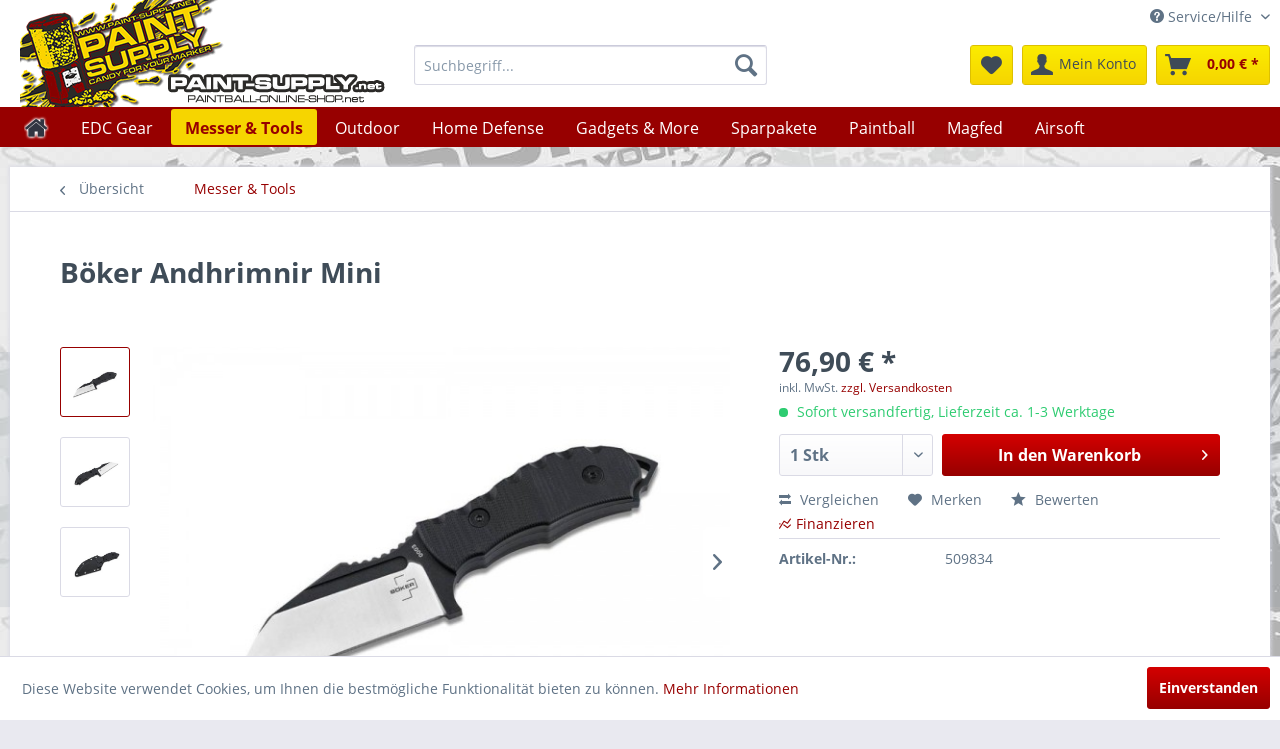

--- FILE ---
content_type: text/html; charset=UTF-8
request_url: https://www.paintball-online-shop.net/home-defense/messer/1595419/boeker-andhrimnir-mini?c=2451
body_size: 97403
content:
<!DOCTYPE html>
<html class="no-js" lang="de" itemscope="itemscope" itemtype="http://schema.org/WebPage">
<head>
<meta charset="utf-8">
<meta name="author" content="" />
<meta name="robots" content="		index,follow" />
<meta name="revisit-after" content="15 days" />
<meta name="keywords" content="Das, nordischen, Messer, Mythologie, 6mm, D2, passgenaue, Paket, Fangriemenöse runden, Gürteladapter, ausgewachsenem, Kydexscheide, Die, ergonomischen, lassen, Arbeiten., ermüdungsfreies, angenehmes, G10 ermöglichen, Griffschalen" />
<meta name="description" content="Dank der stabilen Klinge und der Verschlusssicherung, das perfekte Messer für deine alltäglichen Arbeiten." />
<meta property="og:type" content="product" />
<meta property="og:site_name" content="Paintball = Paint Supply GmbH" />
<meta property="og:url" content="https://www.paintball-online-shop.net/home-defense/messer/1595419/boeker-andhrimnir-mini" />
<meta property="og:title" content="Böker Andhrimnir Mini" />
<meta property="og:description" content="Das aus der nordischen Mythologie nachempfundene Neckknife aus dem Hause Böker.               &amp;nbsp;            Ein Kneckknife das, dank dem Messer…" />
<meta property="og:image" content="https://www.paintball-online-shop.net/media/image/a4/6d/53/Paintball-Paint-Supply-Andhrimnir-Mini-1_28023.jpg" />
<meta property="product:brand" content="BÖKER" />
<meta property="product:price" content="76,90" />
<meta property="product:product_link" content="https://www.paintball-online-shop.net/home-defense/messer/1595419/boeker-andhrimnir-mini" />
<meta name="twitter:card" content="product" />
<meta name="twitter:site" content="Paintball = Paint Supply GmbH" />
<meta name="twitter:title" content="Böker Andhrimnir Mini" />
<meta name="twitter:description" content="Das aus der nordischen Mythologie nachempfundene Neckknife aus dem Hause Böker.               &amp;nbsp;            Ein Kneckknife das, dank dem Messer…" />
<meta name="twitter:image" content="https://www.paintball-online-shop.net/media/image/a4/6d/53/Paintball-Paint-Supply-Andhrimnir-Mini-1_28023.jpg" />
<meta itemprop="copyrightHolder" content="Paintball = Paint Supply GmbH" />
<meta itemprop="copyrightYear" content="2014" />
<meta itemprop="isFamilyFriendly" content="True" />
<meta itemprop="image" content="/themes/Frontend/Paintsupply_Responsive/frontend/_public/src/img/logos/logo--tablet.png" />
<meta name="viewport" content="width=device-width, initial-scale=1.0">
<meta name="mobile-web-app-capable" content="yes">
<meta name="apple-mobile-web-app-title" content="Paintball = Paint Supply GmbH">
<meta name="apple-mobile-web-app-capable" content="yes">
<meta name="apple-mobile-web-app-status-bar-style" content="default">
<meta name="djwoFEEoij270292qe" content="Yes">
<link rel="apple-touch-icon-precomposed" href="/themes/Frontend/Paintsupply_Responsive/frontend/_public/src/img/apple-touch-icon-precomposed.png">
<link rel="shortcut icon" href="/themes/Frontend/Paintsupply_Responsive/frontend/_public/src/img/favicon.ico">
<meta name="msapplication-navbutton-color" content="#D9400B" />
<meta name="application-name" content="Paintball = Paint Supply GmbH" />
<meta name="msapplication-starturl" content="https://www.paintball-online-shop.net/" />
<meta name="msapplication-window" content="width=1024;height=768" />
<meta name="msapplication-TileImage" content="/themes/Frontend/Responsive/frontend/_public/src/img/win-tile-image.png">
<meta name="msapplication-TileColor" content="#D9400B">
<meta name="theme-color" content="#D9400B" />
<link rel="canonical" href="https://www.paintball-online-shop.net/home-defense/messer/1595419/boeker-andhrimnir-mini" />
<title itemprop="name">Böker Andhrimnir Mini | Messer & Tools | Paintball = Paint Supply GmbH</title>
<link href="/web/cache/1765538582_050e11ade8cb81b7a33d0b15b8efb0b6.css" media="all" rel="stylesheet" type="text/css" />
<script data-cfasync="false" type="text/javascript" src="/themes/Frontend/Paintsupply_Responsive/frontend/_resources/javascript/olark.js"></script><noscript><a href="https://www.olark.com/site/6250-139-10-9785/contact" title="Contact us" target="_blank" rel="nofollow noopener">Questions? Feedback?</a> powered by <a href="http://www.olark.com?welcome" title="Olark live chat software" rel="nofollow noopener">Olark live chat software</a></noscript>
</script>
</head>
<body class="is--ctl-detail is--act-index" >
<div class="page-wrap">
<noscript class="noscript-main">
<div class="alert is--warning">
<div class="alert--icon">
<i class="icon--element icon--warning"></i>
</div>
<div class="alert--content">
Um Paintball&#x20;&#x3D;&#x20;Paint&#x20;Supply&#x20;GmbH in vollem Umfang nutzen zu k&ouml;nnen, empfehlen wir Ihnen Javascript in Ihrem Browser zu aktiveren.
</div>
</div>
</noscript>
<header class="header-main">
<div class="top-bar">
<div class="container block-group">
<nav class="top-bar--navigation block" role="menubar">

    



    

<div class="navigation--entry entry--compare is--hidden" role="menuitem" aria-haspopup="true" data-drop-down-menu="true">
    

</div>
<div class="navigation--entry entry--service has--drop-down" role="menuitem" aria-haspopup="true" data-drop-down-menu="true">
<i class="icon--service"></i> Service/Hilfe
<ul class="service--list is--rounded" role="menu">
<li class="service--entry" role="menuitem">
<a class="service--link" href="https://www.paintball-online-shop.net/alternachweis" title="Alternachweis" >
Alternachweis
</a>
</li>
<li class="service--entry" role="menuitem">
<a class="service--link" href="https://www.paintball-online-shop.net/agb" title="AGB" >
AGB
</a>
</li>
<li class="service--entry" role="menuitem">
<a class="service--link" href="https://www.paintball-online-shop.net/liefer-und-versandkosten" title="Liefer- und Versandkosten" >
Liefer- und Versandkosten
</a>
</li>
<li class="service--entry" role="menuitem">
<a class="service--link" href="https://www.paintball-online-shop.net/batterieverordnung" title="Batterieverordnung" >
Batterieverordnung
</a>
</li>
<li class="service--entry" role="menuitem">
<a class="service--link" href="https://www.paintball-online-shop.net/widerrufsrecht" title="Widerrufsrecht" >
Widerrufsrecht
</a>
</li>
<li class="service--entry" role="menuitem">
<a class="service--link" href="https://www.paintball-online-shop.net/waffenbelehrung" title="Waffenbelehrung" >
Waffenbelehrung
</a>
</li>
<li class="service--entry" role="menuitem">
<a class="service--link" href="https://www.paintball-online-shop.net/privatsphaere-datenschutz" title="Privatsphäre &amp; Datenschutz" >
Privatsphäre & Datenschutz
</a>
</li>
<li class="service--entry" role="menuitem">
<a class="service--link" href="https://www.paintball-online-shop.net/newsletter" title="Newsletter" >
Newsletter
</a>
</li>
<li class="service--entry" role="menuitem">
<a class="service--link" href="https://www.paintball-online-shop.net/defektes-produkt" title="Defektes Produkt" target="_self">
Defektes Produkt
</a>
</li>
<li class="service--entry" role="menuitem">
<a class="service--link" href="http://www.paint-supply.net/home/uber-uns/" title="Über Paint-Supply" target="_blank" rel="nofollow noopener">
Über Paint-Supply
</a>
</li>
<li class="service--entry" role="menuitem">
<a class="service--link" href="https://www.paintball-online-shop.net/kontaktformular" title="Kontakt" target="_self">
Kontakt
</a>
</li>
<li class="service--entry" role="menuitem">
<a class="service--link" href="https://www.paintball-online-shop.net/impressum" title="Impressum" >
Impressum
</a>
</li>
<li class="service--entry" role="menuitem">
<a class="service--link" href="https://www.paintball-online-shop.net/oeffnungszeiten" title="Öffnungszeiten" >
Öffnungszeiten
</a>
</li>
</ul>
</div>
</nav>
</div>
</div>
<div class="container header--navigation">
<div class="logo-main block-group" role="banner">
<div class="logo--shop block">
<a class="logo--link" href="https://www.paintball-online-shop.net/" title="Paintball = Paint Supply GmbH - zur Startseite wechseln">
<picture>
<source srcset="/themes/Frontend/Paintsupply_Responsive/frontend/_public/src/img/logos/logo--tablet.png" media="(min-width: 78.75em)">
<source srcset="/themes/Frontend/Paintsupply_Responsive/frontend/_public/src/img/logos/logo--tablet.png" media="(min-width: 64em)">
<source srcset="/themes/Frontend/Paintsupply_Responsive/frontend/_public/src/img/logos/logo--tablet.png" media="(min-width: 48em)">
<img srcset="/themes/Frontend/Paintsupply_Responsive/frontend/_public/src/img/logos/logo--mobile.png" alt="Paintball = Paint Supply GmbH - zur Startseite wechseln" />
</picture>
</a>
</div>
</div>
<nav class="shop--navigation block-group">
<ul class="navigation--list block-group" role="menubar">
<li class="navigation--entry entry--menu-left" role="menuitem">
<a class="entry--link entry--trigger btn is--icon-left" href="#offcanvas--left" data-offcanvas="true" data-offCanvasSelector=".sidebar-main">
<i class="icon--menu"></i> Menü
</a>
</li>
<li class="navigation--entry entry--search" role="menuitem" data-search="true" aria-haspopup="true" data-minLength="2">
<a class="btn entry--link entry--trigger" href="#show-hide--search" title="Suche anzeigen / schließen">
<i class="icon--search"></i>
<span class="search--display">Suchen</span>
</a>
<form action="/search" method="get" class="main-search--form">
<input type="search" name="sSearch" class="main-search--field" autocomplete="off" autocapitalize="off" placeholder="Suchbegriff..." maxlength="30" />
<button type="submit" class="main-search--button">
<i class="icon--search"></i>
<span class="main-search--text">Suchen</span>
</button>
<div class="form--ajax-loader">&nbsp;</div>
</form>
<div class="main-search--results"></div>
</li>

    <li class="navigation--entry entry--notepad" role="menuitem">
        
        <a href="https://www.paintball-online-shop.net/note" title="Merkzettel" class="btn">
            <i class="icon--heart"></i>
                    </a>
    </li>




    <li class="navigation--entry entry--account"
        role="menuitem"
        data-offcanvas="true"
        data-offCanvasSelector=".account--dropdown-navigation">
        
            <a href="https://www.paintball-online-shop.net/account"
               title="Mein Konto"
               class="btn is--icon-left entry--link account--link">
                <i class="icon--account"></i>
                                    <span class="account--display">
                        Mein Konto
                    </span>
                            </a>
        

            </li>




    <li class="navigation--entry entry--cart" role="menuitem">
        
        <a class="btn is--icon-left cart--link" href="https://www.paintball-online-shop.net/checkout/cart" title="Warenkorb">
            <span class="cart--display">
                                    Warenkorb
                            </span>

            <span class="badge is--primary is--minimal cart--quantity is--hidden">0</span>

            <i class="icon--basket"></i>

            <span class="cart--amount">
                0,00&nbsp;&euro; *
            </span>
        </a>
        <div class="ajax-loader">&nbsp;</div>
    </li>



</ul>
</nav>
<div class="container--ajax-cart" data-collapse-cart="true" data-displayMode="offcanvas"></div>
</div>
</header>
<nav class="navigation-main">
<div class="container" data-menu-scroller="true" data-listSelector=".navigation--list.container" data-viewPortSelector=".navigation--list-wrapper">
<div class="navigation--list-wrapper">
<ul class="navigation--list container" role="menubar" itemscope="itemscope" itemtype="http://schema.org/SiteNavigationElement">
<li  class="navigation--entry is--home" role="menuitem" xmlns="http://www.w3.org/1999/html">
<a class="navigation--link is--first" href="https://www.paintball-online-shop.net/" title="Home" itemprop="url">
<img class="home--button--icon" itemprop="name" src="https://www.paintball-online-shop.net/engine/Shopware/Plugins/Community/Frontend/WolfAdvancedGraficMenu/views/frontend/_public/src/img/home.png" alt="Home" title="Home" />
</a>
</li>
<li class="navigation--entry" role="menuitem">
<a class="navigation--link" href="https://www.paintball-online-shop.net/edc-gear/" title="EDC Gear" itemprop="url">
<span itemprop="name">EDC Gear</span>
</a>
</li>
<li class="navigation--entry is--active" role="menuitem">
<a class="navigation--link is--active" href="https://www.paintball-online-shop.net/messer-tools/" title="Messer & Tools" itemprop="url">
<span itemprop="name">Messer & Tools</span>
</a>
</li>
<li class="navigation--entry" role="menuitem">
<a class="navigation--link" href="https://www.paintball-online-shop.net/outdoor/" title="Outdoor" itemprop="url">
<span itemprop="name">Outdoor</span>
</a>
</li>
<li class="navigation--entry" role="menuitem">
<a class="navigation--link" href="https://www.paintball-online-shop.net/home-defense/" title="Home Defense" itemprop="url">
<span itemprop="name">Home Defense</span>
</a>
</li>
<li class="navigation--entry" role="menuitem">
<a class="navigation--link" href="https://www.paintball-online-shop.net/gadgets-more/" title="Gadgets & More" itemprop="url">
<span itemprop="name">Gadgets & More</span>
</a>
</li>
<li class="navigation--entry" role="menuitem">
<a class="navigation--link" href="https://www.paintball-online-shop.net/sparpakete/" title="Sparpakete" itemprop="url">
<span itemprop="name">Sparpakete</span>
</a>
</li>
<li class="navigation--entry" role="menuitem">
<a class="navigation--link" href="https://www.paintball-online-shop.net/paintball/" title="Paintball" itemprop="url">
<span itemprop="name">Paintball</span>
</a>
</li>
<li class="navigation--entry" role="menuitem">
<a class="navigation--link" href="https://www.paintball-online-shop.net/magfed/" title="Magfed" itemprop="url">
<span itemprop="name">Magfed</span>
</a>
</li>
<li class="navigation--entry" role="menuitem">
<a class="navigation--link" href="https://www.paintball-online-shop.net/airsoft/" title="Airsoft" itemprop="url">
<span itemprop="name">Airsoft</span>
</a>
</li>
</ul>
</div>
<div class="gr-advanced-menu" data-advanced-menu="true">
<div class="menu--container">
<div class="button-container">
<a href="https://www.paintball-online-shop.net/edc-gear/" class="button--category" title="Zur Kategorie ">
<i class="icon--arrow-right"></i>
Zur Kategorie EDC Gear
</a>
<span class="button--close">
<i class="icon--cross"></i>
</span>
</div>
<div class="content--wrapper has--content has--teaser advanced-menu-delay" data-hoverdelay="500">
<ul class="menu--list menu--level-0 " style="width: 50%;">
<li class="menu--list-item item--level-0 grafic--box--with-3" >
<a href="https://www.paintball-online-shop.net/edc-gear/edc-tactical-pen-s/" class="menu--list-item-link" title="EDC Tactical Pen´s">
<div class="graad--name--box">
EDC Tactical Pen´s
</div>
</a>
</li>
<li class="menu--list-item item--level-0 grafic--box--with-3" >
<a href="https://www.paintball-online-shop.net/edc-gear/edc-lampen/" class="menu--list-item-link" title="EDC Lampen">
<div class="graad--name--box">
EDC Lampen
</div>
</a>
</li>
<li class="menu--list-item item--level-0 grafic--box--with-3" >
<a href="https://www.paintball-online-shop.net/edc-gear/edc-holster-und-pouches/" class="menu--list-item-link" title="EDC Holster und Pouches">
<div class="graad--name--box">
EDC Holster und Pouches
</div>
</a>
</li>
<li class="menu--list-item item--level-0 grafic--box--with-3" >
<a href="https://www.paintball-online-shop.net/edc-gear/edc-gadgets/" class="menu--list-item-link" title="EDC Gadgets">
<div class="graad--name--box">
EDC Gadgets
</div>
</a>
</li>
<li class="menu--list-item item--level-0 grafic--box--with-3" >
<a href="https://www.paintball-online-shop.net/edc-gear/edc-messer/" class="menu--list-item-link" title="EDC Messer">
<div class="graad--name--box">
EDC Messer
</div>
</a>
</li>
<li class="menu--list-item item--level-0 grafic--box--with-3" >
<a href="https://www.paintball-online-shop.net/edc-gear/edc-patches/" class="menu--list-item-link" title="EDC Patches">
<div class="graad--name--box">
EDC Patches
</div>
</a>
</li>
<li class="menu--list-item item--level-0 grafic--box--with-3" >
<a href="https://www.paintball-online-shop.net/edc-gear/nightstripes/" class="menu--list-item-link" title="Nightstripes">
<div class="graad--name--box">
Nightstripes
</div>
</a>
</li>
</ul>
<div class="menu--delimiter" style="right: 50%;"></div>
<div class="menu--teaser" style="width: 50%;">
<div class="teaser--headline">EDC - Everyday Carry</div>
<div class="teaser--text">
Hier findest Du alle meine Produkte aus dem Bereich EDC - Everyday Carry oder auch JTD für: Jeden Tag dabei. Ob Messer, kleine Alltagshelfer, Tools, Nützliches, kleine Pouches, große Rucksäcke. Hier wirst Du als Gear Junkie aus jeden Fall fündig.
<a class="teaser--text-link" href="https://www.paintball-online-shop.net/edc-gear/" title="mehr erfahren">
mehr erfahren
</a>
</div>
</div>
</div>
</div>
<div class="menu--container">
<div class="button-container">
<a href="https://www.paintball-online-shop.net/messer-tools/" class="button--category" title="Zur Kategorie ">
<i class="icon--arrow-right"></i>
Zur Kategorie Messer & Tools
</a>
<span class="button--close">
<i class="icon--cross"></i>
</span>
</div>
<div class="content--wrapper has--content has--teaser advanced-menu-delay" data-hoverdelay="500">
<ul class="menu--list menu--level-0 " style="width: 50%;">
<li class="menu--list-item item--level-0 grafic--box--with-3" >
<a href="https://www.paintball-online-shop.net/messer-tools/feststehend/" class="menu--list-item-link" title="feststehend">
<div class="graad--name--box">
feststehend
</div>
</a>
</li>
<li class="menu--list-item item--level-0 grafic--box--with-3" >
<a href="https://www.paintball-online-shop.net/messer-tools/tools/" class="menu--list-item-link" title="Tools">
<div class="graad--name--box">
Tools
</div>
</a>
</li>
<li class="menu--list-item item--level-0 grafic--box--with-3" >
<a href="https://www.paintball-online-shop.net/messer-tools/zweihand-messer/" class="menu--list-item-link" title="Zweihand Messer">
<div class="graad--name--box">
Zweihand Messer
</div>
</a>
</li>
<li class="menu--list-item item--level-0 grafic--box--with-3" >
<a href="https://www.paintball-online-shop.net/messer-tools/einhand-messer/" class="menu--list-item-link" title="Einhand Messer">
<div class="graad--name--box">
Einhand Messer
</div>
</a>
</li>
<li class="menu--list-item item--level-0 grafic--box--with-3" >
<a href="https://www.paintball-online-shop.net/messer-tools/schaerfen/" class="menu--list-item-link" title="Schärfen">
<div class="graad--name--box">
Schärfen
</div>
</a>
</li>
<li class="menu--list-item item--level-0 grafic--box--with-3" >
<a href="https://www.paintball-online-shop.net/messer-tools/kuechenmesser/" class="menu--list-item-link" title="Küchenmesser">
<div class="graad--name--box">
Küchenmesser
</div>
</a>
</li>
</ul>
<div class="menu--delimiter" style="right: 50%;"></div>
<div class="menu--teaser" style="width: 50%;">
<div class="teaser--headline">Messer & Tools</div>
<div class="teaser--text">
Alles rund um das Thema Messer und Tools, die ich im Angebot haben, findest DU in dieser Kategorie
<a class="teaser--text-link" href="https://www.paintball-online-shop.net/messer-tools/" title="mehr erfahren">
mehr erfahren
</a>
</div>
</div>
</div>
</div>
<div class="menu--container">
<div class="button-container">
<a href="https://www.paintball-online-shop.net/outdoor/" class="button--category" title="Zur Kategorie ">
<i class="icon--arrow-right"></i>
Zur Kategorie Outdoor
</a>
<span class="button--close">
<i class="icon--cross"></i>
</span>
</div>
<div class="content--wrapper has--teaser advanced-menu-delay" data-hoverdelay="500">
<div class="menu--teaser" style="width: 100%;">
<div class="teaser--headline">Outdoor</div>
<div class="teaser--text">
Hier findest Du all unsere Artikel aus den Bereichen Outdoor, Bushcraft und Survival.
<a class="teaser--text-link" href="https://www.paintball-online-shop.net/outdoor/" title="mehr erfahren">
mehr erfahren
</a>
</div>
</div>
</div>
</div>
<div class="menu--container">
<div class="button-container">
<a href="https://www.paintball-online-shop.net/home-defense/" class="button--category" title="Zur Kategorie ">
<i class="icon--arrow-right"></i>
Zur Kategorie Home Defense
</a>
<span class="button--close">
<i class="icon--cross"></i>
</span>
</div>
<div class="content--wrapper has--content has--teaser advanced-menu-delay" data-hoverdelay="500">
<ul class="menu--list menu--level-0 " style="width: 50%;">
<li class="menu--list-item item--level-0 grafic--box--with-3" >
<a href="https://www.paintball-online-shop.net/home-defense/abwehrsprays/" class="menu--list-item-link" title="Abwehrsprays">
<div class="graad--name--box">
Abwehrsprays
</div>
</a>
</li>
<li class="menu--list-item item--level-0 grafic--box--with-3" >
<a href="https://www.paintball-online-shop.net/home-defense/messer/" class="menu--list-item-link" title="Messer">
<div class="graad--name--box">
Messer
</div>
</a>
</li>
<li class="menu--list-item item--level-0 grafic--box--with-3" >
<a href="https://www.paintball-online-shop.net/home-defense/kubotan-co./" class="menu--list-item-link" title="Kubotan &amp; Co.">
<div class="graad--name--box">
Kubotan & Co.
</div>
</a>
</li>
</ul>
<div class="menu--delimiter" style="right: 50%;"></div>
<div class="menu--teaser" style="width: 50%;">
<div class="teaser--headline">Home Defense</div>
<div class="teaser--text">
Meine Produkte aus den Bereichen Home Defense, Selbstverteidigung, Security Bedarf, freie Waffen und zur Heimverteidigung.
<a class="teaser--text-link" href="https://www.paintball-online-shop.net/home-defense/" title="mehr erfahren">
mehr erfahren
</a>
</div>
</div>
</div>
</div>
<div class="menu--container">
<div class="button-container">
<a href="https://www.paintball-online-shop.net/gadgets-more/" class="button--category" title="Zur Kategorie ">
<i class="icon--arrow-right"></i>
Zur Kategorie Gadgets & More
</a>
<span class="button--close">
<i class="icon--cross"></i>
</span>
</div>
<div class="content--wrapper has--content has--teaser advanced-menu-delay" data-hoverdelay="500">
<ul class="menu--list menu--level-0 " style="width: 50%;">
<li class="menu--list-item item--level-0 grafic--box--with-3" >
<a href="https://www.paintball-online-shop.net/gadgets-more/3d-druck/" class="menu--list-item-link" title="3D Druck">
<div class="graad--name--box">
3D Druck
</div>
</a>
</li>
<li class="menu--list-item item--level-0 grafic--box--with-3" >
<a href="https://www.paintball-online-shop.net/gadgets-more/crocs/" class="menu--list-item-link" title="Crocs">
<div class="graad--name--box">
Crocs
</div>
</a>
</li>
<li class="menu--list-item item--level-0 grafic--box--with-3" >
<a href="https://www.paintball-online-shop.net/gadgets-more/gutscheine/" class="menu--list-item-link" title="Gutscheine">
<div class="graad--name--box">
Gutscheine
</div>
</a>
</li>
<li class="menu--list-item item--level-0 grafic--box--with-3" >
<a href="https://www.paintball-online-shop.net/gadgets-more/merchandise/" class="menu--list-item-link" title="Merchandise">
<div class="graad--name--box">
Merchandise
</div>
</a>
</li>
<li class="menu--list-item item--level-0 grafic--box--with-3" >
<a href="https://www.paintball-online-shop.net/gadgets-more/patches/" class="menu--list-item-link" title="Patches">
<div class="graad--name--box">
Patches
</div>
</a>
</li>
<li class="menu--list-item item--level-0 grafic--box--with-3" >
<a href="https://www.paintball-online-shop.net/gadgets-more/taschenlampen/" class="menu--list-item-link" title="Taschenlampen">
<div class="graad--name--box">
Taschenlampen
</div>
</a>
</li>
<li class="menu--list-item item--level-0 grafic--box--with-3" >
<a href="https://www.paintball-online-shop.net/gadgets-more/gadgets/" class="menu--list-item-link" title="Gadgets">
<div class="graad--name--box">
Gadgets
</div>
</a>
</li>
<li class="menu--list-item item--level-0 grafic--box--with-3" >
<a href="https://www.paintball-online-shop.net/gadgets-more/tactical-foodpack/" class="menu--list-item-link" title="Tactical Foodpack">
<div class="graad--name--box">
Tactical Foodpack
</div>
</a>
</li>
</ul>
<div class="menu--delimiter" style="right: 50%;"></div>
<div class="menu--teaser" style="width: 50%;">
<div class="teaser--headline">Gadgets & More</div>
<div class="teaser--text">
Hier findest Du alle Gadgets und Gimmiks, die wir im Sortiment haben. Viel Spaß beim Stöbern.
<a class="teaser--text-link" href="https://www.paintball-online-shop.net/gadgets-more/" title="mehr erfahren">
mehr erfahren
</a>
</div>
</div>
</div>
</div>
<div class="menu--container">
<div class="button-container">
<a href="https://www.paintball-online-shop.net/sparpakete/" class="button--category" title="Zur Kategorie ">
<i class="icon--arrow-right"></i>
Zur Kategorie Sparpakete
</a>
<span class="button--close">
<i class="icon--cross"></i>
</span>
</div>
<div class="content--wrapper has--content has--teaser advanced-menu-delay" data-hoverdelay="500">
<ul class="menu--list menu--level-0 " style="width: 50%;">
<li class="menu--list-item item--level-0 grafic--box--with-3" >
<a href="https://www.paintball-online-shop.net/sparpakete/bis-500/" class="menu--list-item-link" title="bis €500">
<div class="graad--name--box">
bis €500
</div>
</a>
</li>
<li class="menu--list-item item--level-0 grafic--box--with-3" >
<a href="https://www.paintball-online-shop.net/sparpakete/bis-1000/" class="menu--list-item-link" title="bis €1000">
<div class="graad--name--box">
bis €1000
</div>
</a>
</li>
<li class="menu--list-item item--level-0 grafic--box--with-3" >
<a href="https://www.paintball-online-shop.net/sparpakete/ab-1000/" class="menu--list-item-link" title="ab €1000">
<div class="graad--name--box">
ab €1000
</div>
</a>
</li>
<li class="menu--list-item item--level-0 grafic--box--with-3" >
<a href="https://www.paintball-online-shop.net/sparpakete/ausruestung-zubehoer/" class="menu--list-item-link" title="Ausrüstung &amp; Zubehör">
<div class="graad--name--box">
Ausrüstung & Zubehör
</div>
</a>
</li>
</ul>
<div class="menu--delimiter" style="right: 50%;"></div>
<div class="menu--teaser" style="width: 50%;">
<div class="teaser--headline">Alle unsere Sparpakete auf einen Blick</div>
<div class="teaser--text">
In dieser Kategorie findest Du alle Sparpakete, die wir anbieten.
<a class="teaser--text-link" href="https://www.paintball-online-shop.net/sparpakete/" title="mehr erfahren">
mehr erfahren
</a>
</div>
</div>
</div>
</div>
<div class="menu--container">
<div class="button-container">
<a href="https://www.paintball-online-shop.net/paintball/" class="button--category" title="Zur Kategorie ">
<i class="icon--arrow-right"></i>
Zur Kategorie Paintball
</a>
<span class="button--close">
<i class="icon--cross"></i>
</span>
</div>
<div class="content--wrapper has--content has--teaser advanced-menu-delay" data-hoverdelay="500">
<ul class="menu--list menu--level-0 " style="width: 50%;">
<li class="menu--list-item item--level-0 grafic--box--with-3" >
<a href="https://www.paintball-online-shop.net/paintball/einsteiger-welt/" class="menu--list-item-link" title="Einsteiger Welt">
<div class="graad--name--box">
Einsteiger Welt
</div>
</a>
</li>
<li class="menu--list-item item--level-0 grafic--box--with-3" >
<a href="https://www.paintball-online-shop.net/paintball/markierer-zubehoer/" class="menu--list-item-link" title="Markierer &amp; Zubehör">
<div class="graad--name--box">
Markierer & Zubehör
</div>
</a>
</li>
<li class="menu--list-item item--level-0 grafic--box--with-3" >
<a href="https://www.paintball-online-shop.net/paintball/masken-zubehoer/" class="menu--list-item-link" title="Masken &amp; Zubehör">
<div class="graad--name--box">
Masken & Zubehör
</div>
</a>
</li>
<li class="menu--list-item item--level-0 grafic--box--with-3" >
<a href="https://www.paintball-online-shop.net/paintball/laeufe-zubehoer/" class="menu--list-item-link" title="Läufe &amp; Zubehör">
<div class="graad--name--box">
Läufe & Zubehör
</div>
</a>
</li>
<li class="menu--list-item item--level-0 grafic--box--with-3" >
<a href="https://www.paintball-online-shop.net/paintball/paintballs/" class="menu--list-item-link" title="Paintballs">
<div class="graad--name--box">
Paintballs
</div>
</a>
</li>
</ul>
<div class="menu--delimiter" style="right: 50%;"></div>
<div class="menu--teaser" style="width: 50%;">
<div class="teaser--headline">Paintball Markierer und Ausrüstung</div>
<div class="teaser--text">
In dieser Kategorie findest Du unser gesamtes Sortiment an Paintball Ausrüstung, Markierern und Zubehör.
<a class="teaser--text-link" href="https://www.paintball-online-shop.net/paintball/" title="mehr erfahren">
mehr erfahren
</a>
</div>
</div>
</div>
</div>
<div class="menu--container">
<div class="button-container">
<a href="https://www.paintball-online-shop.net/magfed/" class="button--category" title="Zur Kategorie ">
<i class="icon--arrow-right"></i>
Zur Kategorie Magfed
</a>
<span class="button--close">
<i class="icon--cross"></i>
</span>
</div>
<div class="content--wrapper has--content has--teaser advanced-menu-delay" data-hoverdelay="500">
<ul class="menu--list menu--level-0 " style="width: 50%;">
<li class="menu--list-item item--level-0 grafic--box--with-3" >
<a href="https://www.paintball-online-shop.net/magfed/adapter-tragegurte/" class="menu--list-item-link" title="Adapter &amp; Tragegurte">
<div class="graad--name--box">
Adapter & Tragegurte
</div>
</a>
</li>
<li class="menu--list-item item--level-0 grafic--box--with-3" >
<a href="https://www.paintball-online-shop.net/magfed/army-depot/" class="menu--list-item-link" title="Army Depot">
<div class="graad--name--box">
Army Depot
</div>
</a>
</li>
<li class="menu--list-item item--level-0 grafic--box--with-3" >
<a href="https://www.paintball-online-shop.net/magfed/bi-pod-griffe/" class="menu--list-item-link" title="Bi Pod &amp; Griffe">
<div class="graad--name--box">
Bi Pod & Griffe
</div>
</a>
</li>
<li class="menu--list-item item--level-0 grafic--box--with-3" >
<a href="https://www.paintball-online-shop.net/magfed/holster/" class="menu--list-item-link" title="Holster">
<div class="graad--name--box">
Holster
</div>
</a>
</li>
<li class="menu--list-item item--level-0 grafic--box--with-3" >
<a href="https://www.paintball-online-shop.net/magfed/hp-flaschen-co./" class="menu--list-item-link" title="HP Flaschen &amp; Co.">
<div class="graad--name--box">
HP Flaschen & Co.
</div>
</a>
</li>
<li class="menu--list-item item--level-0 grafic--box--with-3" >
<a href="https://www.paintball-online-shop.net/magfed/koffer-futterale/" class="menu--list-item-link" title="Koffer &amp; Futterale">
<div class="graad--name--box">
Koffer & Futterale
</div>
</a>
</li>
<li class="menu--list-item item--level-0 grafic--box--with-3" >
<a href="https://www.paintball-online-shop.net/magfed/magazine/" class="menu--list-item-link" title="Magazine">
<div class="graad--name--box">
Magazine
</div>
</a>
</li>
<li class="menu--list-item item--level-0 grafic--box--with-3" >
<a href="https://www.paintball-online-shop.net/magfed/markierer/" class="menu--list-item-link" title="Markierer">
<div class="graad--name--box">
Markierer
</div>
</a>
</li>
<li class="menu--list-item item--level-0 grafic--box--with-3" >
<a href="https://www.paintball-online-shop.net/magfed/mods/" class="menu--list-item-link" title="Mods">
<div class="graad--name--box">
Mods
</div>
</a>
</li>
<li class="menu--list-item item--level-0 grafic--box--with-3" >
<a href="https://www.paintball-online-shop.net/magfed/montageschienen/" class="menu--list-item-link" title="Montageschienen">
<div class="graad--name--box">
Montageschienen
</div>
</a>
</li>
<li class="menu--list-item item--level-0 grafic--box--with-3" >
<a href="https://www.paintball-online-shop.net/magfed/patches/" class="menu--list-item-link" title="Patches">
<div class="graad--name--box">
Patches
</div>
</a>
</li>
<li class="menu--list-item item--level-0 grafic--box--with-3" >
<a href="https://www.paintball-online-shop.net/magfed/pouches/" class="menu--list-item-link" title="Pouches">
<div class="graad--name--box">
Pouches
</div>
</a>
</li>
<li class="menu--list-item item--level-0 grafic--box--with-3" >
<a href="https://www.paintball-online-shop.net/magfed/visiere/" class="menu--list-item-link" title="Visiere">
<div class="graad--name--box">
Visiere
</div>
</a>
</li>
<li class="menu--list-item item--level-0 grafic--box--with-3" >
<a href="https://www.paintball-online-shop.net/magfed/westen-traeger/" class="menu--list-item-link" title="Westen &amp; Träger">
<div class="graad--name--box">
Westen & Träger
</div>
</a>
</li>
<li class="menu--list-item item--level-0 grafic--box--with-3" >
<a href="https://www.paintball-online-shop.net/magfed/zubehoer/" class="menu--list-item-link" title="Zubehör">
<div class="graad--name--box">
Zubehör
</div>
</a>
</li>
<li class="menu--list-item item--level-0 grafic--box--with-3" >
<a href="https://www.paintball-online-shop.net/magfed/tactical-foodpack/" class="menu--list-item-link" title="Tactical Foodpack">
<div class="graad--name--box">
Tactical Foodpack
</div>
</a>
</li>
</ul>
<div class="menu--delimiter" style="right: 50%;"></div>
<div class="menu--teaser" style="width: 50%;">
<div class="teaser--headline">Magfed und Scenario Paintball</div>
<div class="teaser--text">
In unserer Kategorie Magfed findest Du alle unsere Ausrüstung, Markierer und Zubehör, was wir im Bereich Magfed und Scenario Paintball im Angebot haben.
<a class="teaser--text-link" href="https://www.paintball-online-shop.net/magfed/" title="mehr erfahren">
mehr erfahren
</a>
</div>
</div>
</div>
</div>
<div class="menu--container">
<div class="button-container">
<a href="https://www.paintball-online-shop.net/airsoft/" class="button--category" title="Zur Kategorie ">
<i class="icon--arrow-right"></i>
Zur Kategorie Airsoft
</a>
<span class="button--close">
<i class="icon--cross"></i>
</span>
</div>
<div class="content--wrapper has--content has--teaser advanced-menu-delay" data-hoverdelay="500">
<ul class="menu--list menu--level-0 " style="width: 50%;">
<li class="menu--list-item item--level-0 grafic--box--with-3" >
<a href="https://www.paintball-online-shop.net/airsoft/waffen/" class="menu--list-item-link" title="Waffen">
<div class="graad--name--box">
Waffen
</div>
</a>
</li>
<li class="menu--list-item item--level-0 grafic--box--with-3" >
<a href="https://www.paintball-online-shop.net/airsoft/ausruestung/" class="menu--list-item-link" title="Ausrüstung">
<div class="graad--name--box">
Ausrüstung
</div>
</a>
</li>
<li class="menu--list-item item--level-0 grafic--box--with-3" >
<a href="https://www.paintball-online-shop.net/airsoft/zubehoer/" class="menu--list-item-link" title="Zubehör">
<div class="graad--name--box">
Zubehör
</div>
</a>
</li>
<li class="menu--list-item item--level-0 grafic--box--with-3" >
<a href="https://www.paintball-online-shop.net/airsoft/munition/" class="menu--list-item-link" title="Munition">
<div class="graad--name--box">
Munition
</div>
</a>
</li>
</ul>
<div class="menu--delimiter" style="right: 50%;"></div>
<div class="menu--teaser" style="width: 50%;">
<div class="teaser--headline">Airsoft/Softair</div>
<div class="teaser--text">
In der Kategorie Airsoft findest Du alle Artikel, die wir bis jetzt im Sortiment haben. ACHTUNG: Wir sind gerade erst dabei diesen Bereich aufzubauen. Wenn Dir etwas in unserem Angbot fehlt, lass es uns wissen und wir holen die Sachen dann für...
<a class="teaser--text-link" href="https://www.paintball-online-shop.net/airsoft/" title="mehr erfahren">
mehr erfahren
</a>
</div>
</div>
</div>
</div>
</div>
</div>
</nav>
<section class="content-main container block-group">
<nav class="content--breadcrumb block">
<a class="breadcrumb--button breadcrumb--link" href="https://www.paintball-online-shop.net/messer-tools/" title="Übersicht">
<i class="icon--arrow-left"></i>
<span class="breadcrumb--title">Übersicht</span>
</a>
<ul class="breadcrumb--list" role="menu" itemscope itemtype="http://schema.org/BreadcrumbList">
<li class="breadcrumb--entry is--active" itemprop="itemListElement" itemscope itemtype="http://schema.org/ListItem">
<a class="breadcrumb--link" href="https://www.paintball-online-shop.net/messer-tools/" title="Messer &amp; Tools" itemprop="item">
<link itemprop="url" href="https://www.paintball-online-shop.net/messer-tools/" />
<span class="breadcrumb--title" itemprop="name">Messer & Tools</span>
</a>
<meta itemprop="position" content="0" />
</li>
</ul>
</nav>
<nav class="product--navigation">
<a href="#" class="navigation--link link--prev">
<div class="link--prev-button">
<span class="link--prev-inner">Zurück</span>
</div>
<div class="image--wrapper">
<div class="image--container"></div>
</div>
</a>
<a href="#" class="navigation--link link--next">
<div class="link--next-button">
<span class="link--next-inner">Vor</span>
</div>
<div class="image--wrapper">
<div class="image--container"></div>
</div>
</a>
</nav>
<div class="content-main--inner">
<aside class="sidebar-main off-canvas">
<div class="navigation--smartphone">
<ul class="navigation--list ">
<li class="navigation--entry entry--close-off-canvas">
<a href="#close-categories-menu" title="Menü schließen" class="navigation--link">
Menü schließen <i class="icon--arrow-right"></i>
</a>
</li>
</ul>
<div class="mobile--switches">

    



    

</div>
</div>
<div class="sidebar--categories-wrapper" data-subcategory-nav="true" data-mainCategoryId="3" data-categoryId="2451" data-fetchUrl="/widgets/listing/getCategory/categoryId/2451">
<div class="categories--headline navigation--headline">
Kategorien
</div>
<div class="sidebar--categories-navigation">
<ul class="sidebar--navigation categories--navigation navigation--list is--drop-down is--level0 is--rounded" role="menu">
<li class="navigation--entry" role="menuitem">
<a class="navigation--link" href="https://www.paintball-online-shop.net/neuheiten/" data-categoryId="2401" data-fetchUrl="/widgets/listing/getCategory/categoryId/2401" title="Neuheiten" >
Neuheiten
</a>
</li>
<li class="navigation--entry has--sub-children" role="menuitem">
<a class="navigation--link link--go-forward" href="https://www.paintball-online-shop.net/edc-gear/" data-categoryId="2471" data-fetchUrl="/widgets/listing/getCategory/categoryId/2471" title="EDC Gear" >
EDC Gear
<span class="is--icon-right">
<i class="icon--arrow-right"></i>
</span>
</a>
</li>
<li class="navigation--entry is--active has--sub-categories has--sub-children" role="menuitem">
<a class="navigation--link is--active has--sub-categories link--go-forward" href="https://www.paintball-online-shop.net/messer-tools/" data-categoryId="2451" data-fetchUrl="/widgets/listing/getCategory/categoryId/2451" title="Messer &amp; Tools" >
Messer & Tools
<span class="is--icon-right">
<i class="icon--arrow-right"></i>
</span>
</a>
<ul class="sidebar--navigation categories--navigation navigation--list is--level1 is--rounded" role="menu">
<li class="navigation--entry" role="menuitem">
<a class="navigation--link" href="https://www.paintball-online-shop.net/messer-tools/feststehend/" data-categoryId="2481" data-fetchUrl="/widgets/listing/getCategory/categoryId/2481" title="feststehend" >
feststehend
</a>
</li>
<li class="navigation--entry" role="menuitem">
<a class="navigation--link" href="https://www.paintball-online-shop.net/messer-tools/tools/" data-categoryId="2482" data-fetchUrl="/widgets/listing/getCategory/categoryId/2482" title="Tools" >
Tools
</a>
</li>
<li class="navigation--entry" role="menuitem">
<a class="navigation--link" href="https://www.paintball-online-shop.net/messer-tools/zweihand-messer/" data-categoryId="2483" data-fetchUrl="/widgets/listing/getCategory/categoryId/2483" title="Zweihand Messer" >
Zweihand Messer
</a>
</li>
<li class="navigation--entry" role="menuitem">
<a class="navigation--link" href="https://www.paintball-online-shop.net/messer-tools/einhand-messer/" data-categoryId="2484" data-fetchUrl="/widgets/listing/getCategory/categoryId/2484" title="Einhand Messer" >
Einhand Messer
</a>
</li>
<li class="navigation--entry" role="menuitem">
<a class="navigation--link" href="https://www.paintball-online-shop.net/messer-tools/schaerfen/" data-categoryId="2485" data-fetchUrl="/widgets/listing/getCategory/categoryId/2485" title="Schärfen" >
Schärfen
</a>
</li>
<li class="navigation--entry" role="menuitem">
<a class="navigation--link" href="https://www.paintball-online-shop.net/messer-tools/kuechenmesser/" data-categoryId="2486" data-fetchUrl="/widgets/listing/getCategory/categoryId/2486" title="Küchenmesser" >
Küchenmesser
</a>
</li>
</ul>
</li>
<li class="navigation--entry" role="menuitem">
<a class="navigation--link" href="https://www.paintball-online-shop.net/outdoor/" data-categoryId="2465" data-fetchUrl="/widgets/listing/getCategory/categoryId/2465" title="Outdoor" >
Outdoor
</a>
</li>
<li class="navigation--entry has--sub-children" role="menuitem">
<a class="navigation--link link--go-forward" href="https://www.paintball-online-shop.net/home-defense/" data-categoryId="2338" data-fetchUrl="/widgets/listing/getCategory/categoryId/2338" title="Home Defense" >
Home Defense
<span class="is--icon-right">
<i class="icon--arrow-right"></i>
</span>
</a>
</li>
<li class="navigation--entry has--sub-children" role="menuitem">
<a class="navigation--link link--go-forward" href="https://www.paintball-online-shop.net/gadgets-more/" data-categoryId="1926" data-fetchUrl="/widgets/listing/getCategory/categoryId/1926" title="Gadgets &amp; More" >
Gadgets & More
<span class="is--icon-right">
<i class="icon--arrow-right"></i>
</span>
</a>
</li>
<li class="navigation--entry has--sub-children" role="menuitem">
<a class="navigation--link link--go-forward" href="https://www.paintball-online-shop.net/sparpakete/" data-categoryId="1922" data-fetchUrl="/widgets/listing/getCategory/categoryId/1922" title="Sparpakete" >
Sparpakete
<span class="is--icon-right">
<i class="icon--arrow-right"></i>
</span>
</a>
</li>
<li class="navigation--entry has--sub-children" role="menuitem">
<a class="navigation--link link--go-forward" href="https://www.paintball-online-shop.net/paintball/" data-categoryId="2374" data-fetchUrl="/widgets/listing/getCategory/categoryId/2374" title="Paintball" >
Paintball
<span class="is--icon-right">
<i class="icon--arrow-right"></i>
</span>
</a>
</li>
<li class="navigation--entry has--sub-children" role="menuitem">
<a class="navigation--link link--go-forward" href="https://www.paintball-online-shop.net/magfed/" data-categoryId="2130" data-fetchUrl="/widgets/listing/getCategory/categoryId/2130" title="Magfed" >
Magfed
<span class="is--icon-right">
<i class="icon--arrow-right"></i>
</span>
</a>
</li>
<li class="navigation--entry has--sub-children" role="menuitem">
<a class="navigation--link link--go-forward" href="https://www.paintball-online-shop.net/airsoft/" data-categoryId="2466" data-fetchUrl="/widgets/listing/getCategory/categoryId/2466" title="Airsoft" >
Airsoft
<span class="is--icon-right">
<i class="icon--arrow-right"></i>
</span>
</a>
</li>
<li class="navigation--entry" role="menuitem">
<a class="navigation--link" href="https://www.paintball-online-shop.net/sales/" data-categoryId="1921" data-fetchUrl="/widgets/listing/getCategory/categoryId/1921" title="SALES" >
SALES
</a>
</li>
<li class="navigation--entry has--sub-children" role="menuitem">
<a class="navigation--link link--go-forward" href="https://www.paintball-online-shop.net/airgun/" data-categoryId="2392" data-fetchUrl="/widgets/listing/getCategory/categoryId/2392" title="Airgun" >
Airgun
<span class="is--icon-right">
<i class="icon--arrow-right"></i>
</span>
</a>
</li>
</ul>
</div>
<div id="widget-container" class="ekomi-widget-container ekomi-widget-sf967035c8655f447d76"></div>
<script type="text/javascript">
(function (w) {
w['_ekomiWidgetsServerUrl'] = (document.location.protocol == 'https:' ? 'https:' : 'http:') + '//widgets.ekomi.com';
w['_customerId'] = 96703;
w['_ekomiDraftMode'] = true;
w['_language'] = 'de';
if(typeof(w['_ekomiWidgetTokens']) !== 'undefined'){
w['_ekomiWidgetTokens'][w['_ekomiWidgetTokens'].length] = 'sf967035c8655f447d76';
} else {
w['_ekomiWidgetTokens'] = new Array('sf967035c8655f447d76');
}
if(typeof(ekomiWidgetJs) == 'undefined') {
ekomiWidgetJs = true;
var scr = document.createElement('script');scr.src = 'https://sw-assets.ekomiapps.de/static_resources/widget.js';
var head = document.getElementsByTagName('head')[0];head.appendChild(scr);
}
})(window);
</script>
<ul class = "extra_banners">
<li>
<a>
<img src="/themes/Frontend/Paintsupply_Responsive/frontend/_resources/images/230x56_vorkasse.jpg" alt="Vorkasse" />
</a>
</li>
<li>
<a>
<img src="/themes/Frontend/Paintsupply_Responsive/frontend/_resources/images/230x56_dhl_nachnahme.jpg" alt="Nachnahme" />
</a>
</li>
<li>
<a href="https://www.paypal.com/" target="_blank" rel="nofollow">
<img src="/themes/Frontend/Paintsupply_Responsive/frontend/_resources/images/230x56_paypal_all.png" alt="https://www.paypal.com/" />
</a>
</li>
<li>
<a href="https://klarna.com/" target="_blank" rel="nofollow">
<img src="/themes/Frontend/Paintsupply_Responsive/frontend/_resources/images/230x56_klarna_all.png" alt="https://klarna.com/" />
</a>
</li>
<li>
<a href="https://www.santander.de" target="_blank" rel="nofollow">
<img src="/themes/Frontend/Paintsupply_Responsive/frontend/_resources/images/230x56_santander.png" alt="https://www.santander.de" />
</a>
</li>
<li>
<a href="https://www.easycredit.de/ratenkauf" target="_blank" rel="nofollow">
<img src="/themes/Frontend/Paintsupply_Responsive/frontend/_resources/images/230x56_easycredit.jpg" alt="https://www.easycredit.de/ratenkauf" />
</a>
</li>
</ul>
<div class="shop-sites--container is--rounded">
<div class="shop-sites--headline navigation--headline">
Informationen
</div>
<ul class="shop-sites--navigation sidebar--navigation navigation--list is--drop-down is--level0" role="menu">
<li class="navigation--entry" role="menuitem">
<a class="navigation--link" href="https://www.paintball-online-shop.net/alternachweis" title="Alternachweis" data-categoryId="2" data-fetchUrl="/widgets/listing/getCustomPage/pageId/2" >
Alternachweis
</a>
</li>
<li class="navigation--entry" role="menuitem">
<a class="navigation--link" href="https://www.paintball-online-shop.net/agb" title="AGB" data-categoryId="4" data-fetchUrl="/widgets/listing/getCustomPage/pageId/4" >
AGB
</a>
</li>
<li class="navigation--entry" role="menuitem">
<a class="navigation--link" href="https://www.paintball-online-shop.net/liefer-und-versandkosten" title="Liefer- und Versandkosten" data-categoryId="6" data-fetchUrl="/widgets/listing/getCustomPage/pageId/6" >
Liefer- und Versandkosten
</a>
</li>
<li class="navigation--entry" role="menuitem">
<a class="navigation--link" href="https://www.paintball-online-shop.net/batterieverordnung" title="Batterieverordnung" data-categoryId="45" data-fetchUrl="/widgets/listing/getCustomPage/pageId/45" >
Batterieverordnung
</a>
</li>
<li class="navigation--entry" role="menuitem">
<a class="navigation--link" href="https://www.paintball-online-shop.net/widerrufsrecht" title="Widerrufsrecht" data-categoryId="8" data-fetchUrl="/widgets/listing/getCustomPage/pageId/8" >
Widerrufsrecht
</a>
</li>
<li class="navigation--entry" role="menuitem">
<a class="navigation--link" href="https://www.paintball-online-shop.net/waffenbelehrung" title="Waffenbelehrung" data-categoryId="44" data-fetchUrl="/widgets/listing/getCustomPage/pageId/44" >
Waffenbelehrung
</a>
</li>
<li class="navigation--entry" role="menuitem">
<a class="navigation--link" href="https://www.paintball-online-shop.net/privatsphaere-datenschutz" title="Privatsphäre &amp; Datenschutz" data-categoryId="7" data-fetchUrl="/widgets/listing/getCustomPage/pageId/7" >
Privatsphäre & Datenschutz
</a>
</li>
<li class="navigation--entry" role="menuitem">
<a class="navigation--link" href="https://www.paintball-online-shop.net/newsletter" title="Newsletter" data-categoryId="26" data-fetchUrl="/widgets/listing/getCustomPage/pageId/26" >
Newsletter
</a>
</li>
<li class="navigation--entry" role="menuitem">
<a class="navigation--link" href="https://www.paintball-online-shop.net/defektes-produkt" title="Defektes Produkt" data-categoryId="39" data-fetchUrl="/widgets/listing/getCustomPage/pageId/39" target="_self">
Defektes Produkt
</a>
</li>
<li class="navigation--entry" role="menuitem">
<a class="navigation--link" href="http://www.paint-supply.net/home/uber-uns/" title="Über Paint-Supply" data-categoryId="9" data-fetchUrl="/widgets/listing/getCustomPage/pageId/9" target="_blank" rel="nofollow noopener">
Über Paint-Supply
</a>
</li>
<li class="navigation--entry" role="menuitem">
<a class="navigation--link" href="https://www.paintball-online-shop.net/kontaktformular" title="Kontakt" data-categoryId="1" data-fetchUrl="/widgets/listing/getCustomPage/pageId/1" target="_self">
Kontakt
</a>
</li>
<li class="navigation--entry" role="menuitem">
<a class="navigation--link" href="https://www.paintball-online-shop.net/impressum" title="Impressum" data-categoryId="3" data-fetchUrl="/widgets/listing/getCustomPage/pageId/3" >
Impressum
</a>
</li>
<li class="navigation--entry" role="menuitem">
<a class="navigation--link" href="https://www.paintball-online-shop.net/oeffnungszeiten" title="Öffnungszeiten" data-categoryId="46" data-fetchUrl="/widgets/listing/getCustomPage/pageId/46" >
Öffnungszeiten
</a>
</li>
</ul>
</div>
<ul class = "extra_banners">
<li>
<a href="https://www.facebook.com/PaintSupplyPaintball" target="_blank" rel="nofollow">
<img src="/themes/Frontend/Paintsupply_Responsive/frontend/_resources/images/230x56_facebook.jpg" alt = "Facebook" />
</a>
</li>
<li>
<a href="https://plus.google.com/+PaintSupplyGmbH" target="_blank" rel="nofollow">
<img src="/themes/Frontend/Paintsupply_Responsive/frontend/_resources/images/230x56_googleplus.jpg" alt = "Google Plus" />
</a>
</li>
</ul>
<div class = "left_categories_shadow"></div>
<div class = "banner_extra_link">
<a href="https://www.youtube.com/user/PBChannelnet" target="_blank" rel="nofollow">
<img src="/themes/Frontend/Paintsupply_Responsive/frontend/_resources/images/230x302_pbc_videos.jpg" alt = "PB Channel" />
</a>
</div>
<div class = "banner_extra_link">
<a href="https://www.youtube.com/playlist?list=PLMUZMxQz3Usx8NTO4rhapir0y8M4gKA27" target="_blank" rel="nofollow">
<img src="/themes/Frontend/Paintsupply_Responsive/frontend/_resources/images/230x302_beratung_videos.jpg" alt = "Videos Beratung" />
</a>
</div>
<div class = "banner_extra_link">
<a href="http://www.paint-supply.net/service/technik/handbuecher/" target="_blank" rel="nofollow">
<img src="/themes/Frontend/Paintsupply_Responsive/frontend/_resources/images/230x302_handbuecher.jpg" alt = "Handbücher" />
</a>
</div>
</div>
</aside>
<div class="content--wrapper">
<div class="content product--details" itemscope itemtype="http://schema.org/Product" data-product-navigation="/widgets/listing/productNavigation" data-category-id="2451" data-main-ordernumber="509834" data-ajax-wishlist="true" data-compare-ajax="true" data-ajax-variants-container="true">
<header class="product--header">
<div class="product--info">
<h1 class="product--title" itemprop="name">
Böker Andhrimnir Mini
</h1>
<meta itemprop="image" content="https://www.paintball-online-shop.net/media/image/b7/ce/51/Paintball-Paint-Supply-Andhrimnir-Mini-2_28024.jpg"/>
<meta itemprop="image" content="https://www.paintball-online-shop.net/media/image/83/a1/78/Paintball-Paint-Supply-Andhrimnir-Mini-3_28025.jpg"/>
<div class="product--rating-container">
<a href="#product--publish-comment" class="product--rating-link" rel="nofollow" title="Bewertung abgeben">
<span class="product--rating">
</span>
</a>
</div>
</div>
</header>
<div class="product--detail-upper block-group">
<div class="product--image-container image-slider product--image-zoom" data-image-slider="true" data-image-gallery="true" data-maxZoom="0" data-thumbnails=".image--thumbnails" >
<div class="image--thumbnails image-slider--thumbnails">
<div class="image-slider--thumbnails-slide">
<a href="https://www.paintball-online-shop.net/media/image/a4/6d/53/Paintball-Paint-Supply-Andhrimnir-Mini-1_28023.jpg" title="Vorschau: 509834" class="thumbnail--link is--active">
<img srcset="https://www.paintball-online-shop.net/media/image/e5/5b/56/Paintball-Paint-Supply-Andhrimnir-Mini-1_28023_200x200.jpg" alt="Vorschau: 509834" title="Vorschau: 509834" class="thumbnail--image" />
</a>
<a href="https://www.paintball-online-shop.net/media/image/b7/ce/51/Paintball-Paint-Supply-Andhrimnir-Mini-2_28024.jpg" title="Vorschau: 509834" class="thumbnail--link">
<img srcset="https://www.paintball-online-shop.net/media/image/87/75/6f/Paintball-Paint-Supply-Andhrimnir-Mini-2_28024_200x200.jpg" alt="Vorschau: 509834" title="Vorschau: 509834" class="thumbnail--image" />
</a>
<a href="https://www.paintball-online-shop.net/media/image/83/a1/78/Paintball-Paint-Supply-Andhrimnir-Mini-3_28025.jpg" title="Vorschau: 509834" class="thumbnail--link">
<img srcset="https://www.paintball-online-shop.net/media/image/37/f7/06/Paintball-Paint-Supply-Andhrimnir-Mini-3_28025_200x200.jpg" alt="Vorschau: 509834" title="Vorschau: 509834" class="thumbnail--image" />
</a>
</div>
</div>
<div class="image-slider--container">
<div class="image-slider--slide">
<div class="image--box image-slider--item">
<span class="image--element" data-img-large="https://www.paintball-online-shop.net/media/image/65/7d/cc/Paintball-Paint-Supply-Andhrimnir-Mini-1_28023_1280x1280.jpg" data-img-small="https://www.paintball-online-shop.net/media/image/e5/5b/56/Paintball-Paint-Supply-Andhrimnir-Mini-1_28023_200x200.jpg" data-img-original="https://www.paintball-online-shop.net/media/image/a4/6d/53/Paintball-Paint-Supply-Andhrimnir-Mini-1_28023.jpg" data-alt="509834">
<span class="image--media">
<img srcset="https://www.paintball-online-shop.net/media/image/c8/d2/0e/Paintball-Paint-Supply-Andhrimnir-Mini-1_28023_600x600.jpg" src="https://www.paintball-online-shop.net/media/image/c8/d2/0e/Paintball-Paint-Supply-Andhrimnir-Mini-1_28023_600x600.jpg" alt="509834" itemprop="image" />
</span>
</span>
</div>
<div class="image--box image-slider--item">
<span class="image--element" data-img-large="https://www.paintball-online-shop.net/media/image/fe/49/de/Paintball-Paint-Supply-Andhrimnir-Mini-2_28024_1280x1280.jpg" data-img-small="https://www.paintball-online-shop.net/media/image/87/75/6f/Paintball-Paint-Supply-Andhrimnir-Mini-2_28024_200x200.jpg" data-img-original="https://www.paintball-online-shop.net/media/image/b7/ce/51/Paintball-Paint-Supply-Andhrimnir-Mini-2_28024.jpg" data-alt="509834">
<span class="image--media">
<img srcset="https://www.paintball-online-shop.net/media/image/96/d1/83/Paintball-Paint-Supply-Andhrimnir-Mini-2_28024_600x600.jpg" alt="509834" itemprop="image" />
</span>
</span>
</div>
<div class="image--box image-slider--item">
<span class="image--element" data-img-large="https://www.paintball-online-shop.net/media/image/1e/22/ce/Paintball-Paint-Supply-Andhrimnir-Mini-3_28025_1280x1280.jpg" data-img-small="https://www.paintball-online-shop.net/media/image/37/f7/06/Paintball-Paint-Supply-Andhrimnir-Mini-3_28025_200x200.jpg" data-img-original="https://www.paintball-online-shop.net/media/image/83/a1/78/Paintball-Paint-Supply-Andhrimnir-Mini-3_28025.jpg" data-alt="509834">
<span class="image--media">
<img srcset="https://www.paintball-online-shop.net/media/image/58/c4/f1/Paintball-Paint-Supply-Andhrimnir-Mini-3_28025_600x600.jpg" alt="509834" itemprop="image" />
</span>
</span>
</div>
</div>
</div>
<div class="image--dots image-slider--dots panel--dot-nav">
<a href="#" class="dot--link">&nbsp;</a>
<a href="#" class="dot--link">&nbsp;</a>
<a href="#" class="dot--link">&nbsp;</a>
</div>
</div>
<div class="product--buybox block">
<meta itemprop="brand" content="BÖKER"/>
<meta itemprop="weight" content="0.078 kg"/>
<meta itemprop="releaseDate" content="2023-09-14"/>
<div itemprop="offers" itemscope itemtype="http://schema.org/Offer" class="buybox--inner">

<meta itemprop="priceCurrency" content="EUR"/>
<meta itemprop="url" content="https://www.paintball-online-shop.net/home-defense/messer/1595419/boeker-andhrimnir-mini"/>
<div class="product--price price--default">
<span class="price--content content--default">
<meta itemprop="price" content="76.90">
76,90&nbsp;&euro; *
</span>
</div>
<p class="product--tax" data-content="" data-modalbox="true" data-targetSelector="a" data-mode="ajax">
inkl. MwSt. <a title="Versandkosten" href="https://www.paintball-online-shop.net/liefer-und-versandkosten" style="text-decoration:underline">zzgl. Versandkosten</a>
</p>
<div class="product--delivery">
<link itemprop="availability" href="http://schema.org/InStock" />
<p class="delivery--information">
<span class="delivery--text delivery--text-available">
<i class="delivery--status-icon delivery--status-available"></i>
Sofort versandfertig, Lieferzeit ca. 1-3 Werktage
</span>
</p>
</div>

<div class="product--configurator">
</div>
<form name="sAddToBasket" method="post" action="https://www.paintball-online-shop.net/checkout/addArticle" class="buybox--form" data-add-article="true" data-eventName="submit" data-showModal="false" data-addArticleUrl="https://www.paintball-online-shop.net/checkout/ajaxAddArticleCart">
<input type="hidden" name="sActionIdentifier" value=""/>
<input type="hidden" name="sAddAccessories" id="sAddAccessories" value=""/>
<input type="hidden" name="sAdd" value="509834"/>
<div class="buybox--button-container block-group">
<div class="buybox--quantity block">
<div class="select-field">
<select id="sQuantity" name="sQuantity" class="quantity--select">
<option value="1">1 Stk</option>
</select>
</div>
</div>
<button class="buybox--button block btn is--primary is--icon-right is--center is--large" name="In den Warenkorb">
<span class="buy-btn--cart-add">In den</span> <span class="buy-btn--cart-text">Warenkorb</span> <i class="icon--arrow-right"></i>
</button>
</div>
</form>

<nav class="product--actions">
<form action="https://www.paintball-online-shop.net/compare/add_article/articleID/1595419" method="post" class="action--form">
<button type="submit" data-product-compare-add="true" title="Vergleichen" class="action--link action--compare">
<i class="icon--compare"></i> Vergleichen
</button>
</form>
<form action="https://www.paintball-online-shop.net/note/add/ordernumber/509834" method="post" class="action--form">
<button type="submit" class="action--link link--notepad" title="Auf den Merkzettel" data-ajaxUrl="https://www.paintball-online-shop.net/note/ajaxAdd/ordernumber/509834" data-text="Gemerkt">
<i class="icon--heart"></i> <span class="action--text">Merken</span>
</button>
</form>
<a href="#content--product-reviews" data-show-tab="true" class="action--link link--publish-comment" rel="nofollow" title="Bewertung abgeben">
<i class="icon--star"></i> Bewerten
</a>
<a href="/santander/index.html" style="color: #970000;" target="_blank" class="action--link link--santander"><i class="icon--statistics"></i>Finanzieren</a>
</nav>
</div>
<ul class="product--base-info list--unstyled">
<li class="base-info--entry entry--sku">
<strong class="entry--label">
Artikel-Nr.:
</strong>
<meta itemprop="productID" content="6713163"/>
<span class="entry--content" itemprop="sku">
509834
</span>
</li>
</ul>
</div>
</div>
<div class="tab-menu--product">
<div class="tab--navigation">
<a href="#" class="tab--link" title="Beschreibung" data-tabName="description">Beschreibung</a>
<a href="#" class="tab--link" title="Bewertungen" data-tabName="rating">
Bewertungen
<span class="product--rating-count">0</span>
</a>
</div>
<div class="tab--container-list">
<div class="tab--container">
<div class="tab--header">
<a href="#" class="tab--title" title="Beschreibung">Beschreibung</a>
</div>
<div class="tab--preview">
Das aus der nordischen Mythologie nachempfundene Neckknife aus dem Hause Böker....<a href="#" class="tab--link" title=" mehr"> mehr</a>
</div>
<div class="tab--content">
<div class="buttons--off-canvas">
<a href="#" title="Menü schließen" class="close--off-canvas">
<i class="icon--arrow-left"></i>
Menü schließen
</a>
</div>
<div class="content--description">
<div class="content--title">
Produktinformationen "Böker Andhrimnir Mini"
</div>
<div class="product--description" itemprop="description">
<p style="margin: 0cm 0cm 0pt;" data-mce-style="margin: 0cm 0cm 0pt;"><span style="font-family: Times New Roman;" data-mce-style="font-family: Times New Roman;"> </span></p><p><span style="font-family: verdana,geneva,sans-serif; font-size: 12pt;" data-mce-style="font-family: verdana,geneva,sans-serif; font-size: 12pt;">Das aus der nordischen Mythologie nachempfundene Neckknife aus dem Hause Böker.<span style="font-family: Times New Roman;" data-mce-style="font-family: Times New Roman;"> <br style="mso-special-character: line-break;" data-mce-style="mso-special-character: line-break;"></span></span></p><p style="margin: 0cm 0cm 0pt;" data-mce-style="margin: 0cm 0cm 0pt;"><span style="font-family: verdana,geneva,sans-serif; font-size: 12pt;" data-mce-style="font-family: verdana,geneva,sans-serif; font-size: 12pt;"><span style="font-family: Times New Roman;" data-mce-style="font-family: Times New Roman;"> </span></span></p><p><span style="font-family: verdana,geneva,sans-serif; font-size: 12pt;" data-mce-style="font-family: verdana,geneva,sans-serif; font-size: 12pt;">&nbsp;</span></p><p style="margin: 0cm 0cm 0pt;" data-mce-style="margin: 0cm 0cm 0pt;"><span style="font-family: verdana,geneva,sans-serif; font-size: 12pt;" data-mce-style="font-family: verdana,geneva,sans-serif; font-size: 12pt;"><span style="font-family: Times New Roman;" data-mce-style="font-family: Times New Roman;"> </span></span></p><p><span style="font-family: verdana,geneva,sans-serif; font-size: 12pt;" data-mce-style="font-family: verdana,geneva,sans-serif; font-size: 12pt;"><span style='mso-bidi-font-family: "Segoe UI";' data-mce-style="mso-bidi-font-family: 'Segoe UI';">Ein Kneckknife das, dank dem Messer Macher Dirk Hofmeister, der nordischen Mythologie nachempfunden wurde und den Koch der Götter ehrt.</span></span></p><p style="margin: 0cm 0cm 0pt;" data-mce-style="margin: 0cm 0cm 0pt;"><span style="font-family: verdana,geneva,sans-serif; font-size: 12pt;" data-mce-style="font-family: verdana,geneva,sans-serif; font-size: 12pt;"><span style="font-family: Times New Roman;" data-mce-style="font-family: Times New Roman;"> </span></span></p><p><span style="font-family: verdana,geneva,sans-serif; font-size: 12pt;" data-mce-style="font-family: verdana,geneva,sans-serif; font-size: 12pt;"><span style='mso-bidi-font-family: "Segoe UI";' data-mce-style="mso-bidi-font-family: 'Segoe UI';">Das Andhrimnir Mini nimmt das nordische Thema, durch seine Vollerlbauweis mit der 6mm starken Wharncliff-Klinge aus D2 im kernigen Two-Tone-Finish, voll auf und geben dir ein Stück Gottheit in die Hand.<br>Die beidseitige Hohlkehle und die Jimpings sorgen bei deinen täglichen Arbeiten für ein höchstmaß an Sicherheit und Funktionalität.&nbsp;</span><span style="background: white; color: black;" data-mce-style="background: white; color: black;"><span style="font-family: verdana,geneva,sans-serif; word-spacing: 0px; float: none; orphans: 2; widows: 2;" data-mce-style="font-family: verdana,geneva,sans-serif; word-spacing: 0px; float: none; orphans: 2; widows: 2;">Die ergonomischen, gefrästen Griffschalen aus G10<span style="word-spacing: 0px; float: none; orphans: 2; widows: 2; font-variant-ligatures: normal; font-variant-caps: normal; -webkit-text-stroke-width: 0px; text-decoration-thickness: initial; text-decoration-style: initial; text-decoration-color: initial;" data-mce-style="word-spacing: 0px; float: none; orphans: 2; widows: 2; font-variant-ligatures: normal; font-variant-caps: normal; -webkit-text-stroke-width: 0px; text-decoration-thickness: initial; text-decoration-style: initial; text-decoration-color: initial;">&nbsp;ermöglichen ein angenehmes und ermüdungsfreies Arbeiten. Die passgenaue Kydexscheide mit ausgewachsenem Gürteladapter sowie Fangriemenöse</span><span style="word-spacing: 0px; float: none; orphans: 2; widows: 2; font-variant-ligatures: normal; font-variant-caps: normal; -webkit-text-stroke-width: 0px; text-decoration-thickness: initial; text-decoration-style: initial; text-decoration-color: initial;" data-mce-style="word-spacing: 0px; float: none; orphans: 2; widows: 2; font-variant-ligatures: normal; font-variant-caps: normal; -webkit-text-stroke-width: 0px; text-decoration-thickness: initial; text-decoration-style: initial; text-decoration-color: initial;">&nbsp;runden das Paket stimmig ab und lassen den Geist der Wikinger im feststehenden Messer wieder aufleben.</span></span><span style="color: black;" data-mce-style="color: black;"><br style="mso-special-character: line-break;" data-mce-style="mso-special-character: line-break;"><span style="font-family: Times New Roman;" data-mce-style="font-family: Times New Roman;"> <br style="mso-special-character: line-break;" data-mce-style="mso-special-character: line-break;"></span></span></span></span></p><p style="margin: 0cm 0cm 0pt;" data-mce-style="margin: 0cm 0cm 0pt;"><span style="font-family: verdana,geneva,sans-serif; font-size: 12pt;" data-mce-style="font-family: verdana,geneva,sans-serif; font-size: 12pt;"><span style="font-family: Times New Roman;" data-mce-style="font-family: Times New Roman;"> </span></span></p><p><span style="font-family: verdana,geneva,sans-serif; font-size: 12pt;" data-mce-style="font-family: verdana,geneva,sans-serif; font-size: 12pt;"><span style="word-spacing: 0px; float: none; orphans: 2; widows: 2; font-variant-ligatures: normal; font-variant-caps: normal; -webkit-text-stroke-width: 0px; text-decoration-thickness: initial; text-decoration-style: initial; text-decoration-color: initial;" data-mce-style="word-spacing: 0px; float: none; orphans: 2; widows: 2; font-variant-ligatures: normal; font-variant-caps: normal; -webkit-text-stroke-width: 0px; text-decoration-thickness: initial; text-decoration-style: initial; text-decoration-color: initial;"><span style='background: white; color: black; mso-bidi-font-family: "Segoe UI";' data-mce-style="background: white; color: black; mso-bidi-font-family: 'Segoe UI';">Das richtige Messer für jeden Fan der nordischen Mythologie und deren Götter.<br style="mso-special-character: line-break;" data-mce-style="mso-special-character: line-break;"><br style="mso-special-character: line-break;" data-mce-style="mso-special-character: line-break;"></span></span></span></p><p style="margin: 0cm 0cm 0pt;" data-mce-style="margin: 0cm 0cm 0pt;"><span style="font-family: verdana,geneva,sans-serif; font-size: 12pt;" data-mce-style="font-family: verdana,geneva,sans-serif; font-size: 12pt;"><span style="font-family: Times New Roman;" data-mce-style="font-family: Times New Roman;"> </span></span></p><p style="margin: 0cm 0cm 0pt;" data-mce-style="margin: 0cm 0cm 0pt;"><span style="font-family: verdana,geneva,sans-serif; font-size: 12pt;" data-mce-style="font-family: verdana,geneva,sans-serif; font-size: 12pt;"><span style='mso-bidi-font-family: "Segoe UI";' data-mce-style="mso-bidi-font-family: 'Segoe UI';"><br style="mso-special-character: line-break;" data-mce-style="mso-special-character: line-break;"><br style="mso-special-character: line-break;" data-mce-style="mso-special-character: line-break;"></span></span></p><p style="margin: 0cm 0cm 0pt;" data-mce-style="margin: 0cm 0cm 0pt;"><span style="font-family: verdana,geneva,sans-serif; font-size: 12pt;" data-mce-style="font-family: verdana,geneva,sans-serif; font-size: 12pt;"><span style="font-family: Times New Roman;" data-mce-style="font-family: Times New Roman;"> </span></span></p><p style="margin: 0cm 0cm 0pt;" data-mce-style="margin: 0cm 0cm 0pt;"><span style="font-family: verdana,geneva,sans-serif; font-size: 12pt;" data-mce-style="font-family: verdana,geneva,sans-serif; font-size: 12pt;"><strong><span style='mso-bidi-font-family: "Segoe UI";' data-mce-style="mso-bidi-font-family: 'Segoe UI';">Fakten:</span></strong></span></p><p style="margin: 0cm 0cm 0pt;" data-mce-style="margin: 0cm 0cm 0pt;"><span style="font-family: verdana,geneva,sans-serif; font-size: 12pt;" data-mce-style="font-family: verdana,geneva,sans-serif; font-size: 12pt;"><span style="font-family: Times New Roman;" data-mce-style="font-family: Times New Roman;"> </span></span></p><p style="margin: 0cm 0cm 0pt;" data-mce-style="margin: 0cm 0cm 0pt;"><span style="font-family: verdana,geneva,sans-serif; font-size: 12pt;" data-mce-style="font-family: verdana,geneva,sans-serif; font-size: 12pt;"><span style='mso-bidi-font-family: "Segoe UI";' data-mce-style="mso-bidi-font-family: 'Segoe UI';">Gesamtlänge: 15cm <br style="mso-special-character: line-break;" data-mce-style="mso-special-character: line-break;"></span></span></p><p style="margin: 0cm 0cm 0pt;" data-mce-style="margin: 0cm 0cm 0pt;"><span style="font-family: verdana,geneva,sans-serif; font-size: 12pt;" data-mce-style="font-family: verdana,geneva,sans-serif; font-size: 12pt;"><span style="font-family: Times New Roman;" data-mce-style="font-family: Times New Roman;"> </span></span></p><p style="margin: 0cm 0cm 0pt;" data-mce-style="margin: 0cm 0cm 0pt;"><span style="font-family: verdana,geneva,sans-serif; font-size: 12pt;" data-mce-style="font-family: verdana,geneva,sans-serif; font-size: 12pt;"><span style='mso-bidi-font-family: "Segoe UI";' data-mce-style="mso-bidi-font-family: 'Segoe UI';">Klingenlänge: 8,5cm <br style="mso-special-character: line-break;" data-mce-style="mso-special-character: line-break;"></span></span></p><p style="margin: 0cm 0cm 0pt;" data-mce-style="margin: 0cm 0cm 0pt;"><span style="font-family: verdana,geneva,sans-serif; font-size: 12pt;" data-mce-style="font-family: verdana,geneva,sans-serif; font-size: 12pt;"><span style="font-family: Times New Roman;" data-mce-style="font-family: Times New Roman;"> </span></span></p><p style="margin: 0cm 0cm 0pt;" data-mce-style="margin: 0cm 0cm 0pt;"><span style="font-family: verdana,geneva,sans-serif; font-size: 12pt;" data-mce-style="font-family: verdana,geneva,sans-serif; font-size: 12pt;"><span style='mso-bidi-font-family: "Segoe UI";' data-mce-style="mso-bidi-font-family: 'Segoe UI';">Klingenstärke: 6mm <br style="mso-special-character: line-break;" data-mce-style="mso-special-character: line-break;"></span></span></p><p style="margin: 0cm 0cm 0pt;" data-mce-style="margin: 0cm 0cm 0pt;"><span style="font-family: verdana,geneva,sans-serif; font-size: 12pt;" data-mce-style="font-family: verdana,geneva,sans-serif; font-size: 12pt;"><span style="font-family: Times New Roman;" data-mce-style="font-family: Times New Roman;"> </span></span></p><p style="margin: 0cm 0cm 0pt;" data-mce-style="margin: 0cm 0cm 0pt;"><span style="font-family: verdana,geneva,sans-serif; font-size: 12pt;" data-mce-style="font-family: verdana,geneva,sans-serif; font-size: 12pt;"><span style='mso-bidi-font-family: "Segoe UI";' data-mce-style="mso-bidi-font-family: 'Segoe UI';">Klingenmaterial: D2 <br style="mso-special-character: line-break;" data-mce-style="mso-special-character: line-break;"></span></span></p><p style="margin: 0cm 0cm 0pt;" data-mce-style="margin: 0cm 0cm 0pt;"><span style="font-family: verdana,geneva,sans-serif; font-size: 12pt;" data-mce-style="font-family: verdana,geneva,sans-serif; font-size: 12pt;"><span style="font-family: Times New Roman;" data-mce-style="font-family: Times New Roman;"> </span></span></p><p style="margin: 0cm 0cm 0pt;" data-mce-style="margin: 0cm 0cm 0pt;"><span style="font-family: verdana,geneva,sans-serif; font-size: 12pt;" data-mce-style="font-family: verdana,geneva,sans-serif; font-size: 12pt;"><span style='mso-bidi-font-family: "Segoe UI";' data-mce-style="mso-bidi-font-family: 'Segoe UI';">Klingenform:Wharncliff Klinge<br style="mso-special-character: line-break;" data-mce-style="mso-special-character: line-break;"></span></span></p><p style="margin: 0cm 0cm 0pt;" data-mce-style="margin: 0cm 0cm 0pt;"><span style="font-family: verdana,geneva,sans-serif; font-size: 12pt;" data-mce-style="font-family: verdana,geneva,sans-serif; font-size: 12pt;"><span style="font-family: Times New Roman;" data-mce-style="font-family: Times New Roman;"> </span></span></p><p style="margin: 0cm 0cm 0pt;" data-mce-style="margin: 0cm 0cm 0pt;"><span style="font-family: verdana,geneva,sans-serif; font-size: 12pt;" data-mce-style="font-family: verdana,geneva,sans-serif; font-size: 12pt;"><span style='mso-bidi-font-family: "Segoe UI";' data-mce-style="mso-bidi-font-family: 'Segoe UI';">Gewicht: 182g</span></span></p><p style="margin: 0cm 0cm 0pt;" data-mce-style="margin: 0cm 0cm 0pt;"><span style="font-family: Times New Roman;" data-mce-style="font-family: Times New Roman;"> </span><br></p><p><br></p>
</div>
<div class="content--title">
Weiterführende Links zu "Böker Andhrimnir Mini"
</div>
<ul class="content--list list--unstyled">
<li class="list--entry">
<a href="https://www.paintball-online-shop.net/anfrage-formular?sInquiry=detail&sOrdernumber=509834" rel="nofollow" class="content--link link--contact" title="Fragen zum Artikel?">
<i class="icon--arrow-right"></i> Fragen zum Artikel?
</a>
</li>
<li class="list--entry">
<a href="https://www.paintball-online-shop.net/boeker/" target="_parent" class="content--link link--supplier" title="Weitere Artikel von BÖKER">
<i class="icon--arrow-right"></i> Weitere Artikel von BÖKER
</a>
</li>
</ul>
</div>
</div>
</div>
<div class="tab--container">
<div class="tab--header">
<a href="#" class="tab--title" title="Bewertungen">Bewertungen</a>
<span class="product--rating-count">0</span>
</div>
<div class="tab--preview">
Bewertungen lesen, schreiben und diskutieren...<a href="#" class="tab--link" title=" mehr"> mehr</a>
</div>
<div id="tab--product-comment" class="tab--content">
<div class="buttons--off-canvas">
<a href="#" title="Menü schließen" class="close--off-canvas">
<i class="icon--arrow-left"></i>
Menü schließen
</a>
</div>
<div class="content--product-reviews" id="detail--product-reviews">
<div class="content--title">
Kundenbewertungen für "Böker Andhrimnir Mini"
</div>
<div class="review--form-container">
<div id="product--publish-comment" class="content--title">
Bewertung schreiben
</div>
<div class="alert is--warning is--rounded">
<div class="alert--icon">
<i class="icon--element icon--warning"></i>
</div>
<div class="alert--content">
Bewertungen werden nach Überprüfung freigeschaltet.
</div>
</div>
<form method="post" action="https://www.paintball-online-shop.net/home-defense/messer/1595419/boeker-andhrimnir-mini?action=rating&amp;c=2451#detail--product-reviews" class="content--form review--form">
<input name="sVoteName" type="text" value="" class="review--field" placeholder="Ihr Name" />
<input name="sVoteMail" type="email" value="" class="review--field" placeholder="Ihre E-Mail-Adresse*" required="required" aria-required="true" />
<input name="sVoteSummary" type="text" value="" id="sVoteSummary" class="review--field" placeholder="Zusammenfassung*" required="required" aria-required="true" />
<div class="field--select review--field select-field">
<select name="sVoteStars">
<option value="10">10 sehr gut</option>
<option value="9">9</option>
<option value="8">8</option>
<option value="7">7</option>
<option value="6">6</option>
<option value="5">5</option>
<option value="4">4</option>
<option value="3">3</option>
<option value="2">2</option>
<option value="1">1 sehr schlecht</option>
</select>
</div>
<textarea name="sVoteComment" placeholder="Ihre Meinung" cols="3" rows="2" class="review--field"></textarea>
<div class="panel--body is--wide">
<div class="captcha--placeholder" data-captcha="true" data-src="/widgets/Captcha/getCaptchaByName/captchaName/default" data-errorMessage="Bitte füllen Sie das Captcha-Feld korrekt aus." data-hasError="true">
</div>
<input type="hidden" name="captchaName" value="default" />
</div>
<p class="review--notice">
Die mit einem * markierten Felder sind Pflichtfelder.
</p>
<p class="privacy-information">
<input name="privacy-checkbox" type="checkbox" id="privacy-checkbox" required="required" aria-required="true" value="1" class="is--required" />
<label for="privacy-checkbox">
Ich habe die <a title="Datenschutzbestimmungen" href="https://www.paintball-online-shop.net/privatsphaere-datenschutz" target="_blank">Datenschutzbestimmungen</a> zur Kenntnis genommen.
</label>
</p>
<div class="review--actions">
<button type="submit" class="btn is--primary" name="Submit">
Speichern
</button>
</div>
</form>
</div>
</div>
</div>
</div>
</div>
</div>
<div class="tab-menu--cross-selling">
<div class="tab--navigation">
<a href="#content--similar-products" title="Ähnliche Artikel" class="tab--link">Ähnliche Artikel</a>
<a href="#content--also-bought" title="Kunden kauften auch" class="tab--link">Kunden kauften auch</a>
<a href="#content--customer-viewed" title="Kunden haben sich ebenfalls angesehen" class="tab--link">Kunden haben sich ebenfalls angesehen</a>
</div>
<div class="tab--container-list">
<div class="tab--container" data-tab-id="similar">
<div class="tab--header">
<a href="#" class="tab--title" title="Ähnliche Artikel">Ähnliche Artikel</a>
</div>
<div class="tab--content content--similar">
<div class="similar--content">
<div class="product-slider " data-initOnEvent="onShowContent-similar" data-product-slider="true">
<div class="product-slider--container">
<div class="product-slider--item">
<div class="product--box box--slider" data-page-index="" data-ordernumber="900001" data-category-id="2451">
<div class="box--content is--rounded">
<div class="product--badges">
    
</div>
<div class="product--info">
<a href="https://www.paintball-online-shop.net/gadgets-more/gutscheine/18717/paint-supply-gutschein-75-euro" title="Paint-Supply Gutschein 75 EURO" class="product--image" >
<span class="image--element">
<span class="image--media">
<img srcset="https://www.paintball-online-shop.net/media/image/f0/12/a7/900001_736756c6ecf55e416_200x200.jpg" alt="900001" title="900001" />
</span>
</span>
</a>
<a href="https://www.paintball-online-shop.net/gadgets-more/gutscheine/18717/paint-supply-gutschein-75-euro" class="product--title" title="Paint-Supply Gutschein 75 EURO">
Paint-Supply Gutschein 75 EURO
</a>
<div class="product--price-info">
<div class="price--unit">
<span class="price--label label--purchase-unit is--bold is--nowrap">
Inhalt
</span>
<span class="is--nowrap">
1
</span>
</div>
<div class="product--price">
<span class="price--default is--nowrap">
75,00&nbsp;&euro;
*
</span>
</div>
</div>
</div>
</div>
</div>
</div>
<div class="product-slider--item">
<div class="product--box box--slider" data-page-index="" data-ordernumber="900002" data-category-id="2451">
<div class="box--content is--rounded">
<div class="product--badges">
    
</div>
<div class="product--info">
<a href="https://www.paintball-online-shop.net/gadgets-more/gutscheine/18718/paint-supply-gutschein-30-euro" title="Paint-Supply Gutschein 30 EURO" class="product--image" >
<span class="image--element">
<span class="image--media">
<img srcset="https://www.paintball-online-shop.net/media/image/52/8d/ce/900002_7365_200x200.jpg" alt="900002" title="900002" />
</span>
</span>
</a>
<a href="https://www.paintball-online-shop.net/gadgets-more/gutscheine/18718/paint-supply-gutschein-30-euro" class="product--title" title="Paint-Supply Gutschein 30 EURO">
Paint-Supply Gutschein 30 EURO
</a>
<div class="product--price-info">
<div class="price--unit">
<span class="price--label label--purchase-unit is--bold is--nowrap">
Inhalt
</span>
<span class="is--nowrap">
1
</span>
</div>
<div class="product--price">
<span class="price--default is--nowrap">
30,00&nbsp;&euro;
*
</span>
</div>
</div>
</div>
</div>
</div>
</div>
<div class="product-slider--item">
<div class="product--box box--slider" data-page-index="" data-ordernumber="900004" data-category-id="2451">
<div class="box--content is--rounded">
<div class="product--badges">
    
</div>
<div class="product--info">
<a href="https://www.paintball-online-shop.net/gadgets-more/gutscheine/18719/paint-supply-gutschein-100-euro" title="Paint-Supply Gutschein 100 EURO" class="product--image" >
<span class="image--element">
<span class="image--media">
<img srcset="https://www.paintball-online-shop.net/media/image/36/e3/31/900004_7369_200x200.jpg" alt="900004" title="900004" />
</span>
</span>
</a>
<a href="https://www.paintball-online-shop.net/gadgets-more/gutscheine/18719/paint-supply-gutschein-100-euro" class="product--title" title="Paint-Supply Gutschein 100 EURO">
Paint-Supply Gutschein 100 EURO
</a>
<div class="product--price-info">
<div class="price--unit">
<span class="price--label label--purchase-unit is--bold is--nowrap">
Inhalt
</span>
<span class="is--nowrap">
1
</span>
</div>
<div class="product--price">
<span class="price--default is--nowrap">
100,00&nbsp;&euro;
*
</span>
</div>
</div>
</div>
</div>
</div>
</div>
</div>
</div>
</div>
</div>
</div>
<div class="tab--container" data-tab-id="alsobought">
<div class="tab--header">
<a href="#" class="tab--title" title="Kunden kauften auch">Kunden kauften auch</a>
</div>
<div class="tab--content content--also-bought">    
</div>
</div>
<div class="tab--container" data-tab-id="alsoviewed">
<div class="tab--header">
<a href="#" class="tab--title" title="Kunden haben sich ebenfalls angesehen">Kunden haben sich ebenfalls angesehen</a>
</div>
<div class="tab--content content--also-viewed">    
</div>
</div>
</div>
</div>
</div>
</div>
<div class="last-seen-products is--hidden" data-last-seen-products="true">
<div class="last-seen-products--title">
Zuletzt angesehen
</div>
<div class="last-seen-products--slider product-slider" data-product-slider="true">
<div class="last-seen-products--container product-slider--container"></div>
</div>
</div>
</div>
</section>
<footer class="footer-main">
<div class="container">
<div class="footer--columns block-group">
<div class="footer--column column--hotline is--first block">
<div class="column--headline">Service Hotline</div>
<div class="column--content">
<p class="column--desc">Telefonische Unterst&uuml;tzung und Beratung unter:<br /><br /><strong style="font-size:19px;">+49 179 666 58 28</strong><br/>Mo-Fr: 10:00 - 18:00 Uhr<br/>Sa: 9:30 - 14:00 Uhr</p>
</div>
</div>
<div class="footer--column column--menu block">
<div class="column--headline">Shop Service</div>
<nav class="column--navigation column--content">
<ul class="navigation--list" role="menu">
<li class="navigation--entry" role="menuitem">
<a class="navigation--link" href="https://www.paintball-online-shop.net/alternachweis" title="Alternachweis">
Alternachweis
</a>
</li>
<li class="navigation--entry" role="menuitem">
<a class="navigation--link" href="https://www.paintball-online-shop.net/liefer-und-versandkosten" title="Liefer- und Versandkosten">
Liefer- und Versandkosten
</a>
</li>
<li class="navigation--entry" role="menuitem">
<a class="navigation--link" href="https://www.paintball-online-shop.net/rueckgabe" title="Rückgabe" target="_self">
Rückgabe
</a>
</li>
<li class="navigation--entry" role="menuitem">
<a class="navigation--link" href="https://www.paintball-online-shop.net/widerrufsrecht" title="Widerrufsrecht">
Widerrufsrecht
</a>
</li>
<li class="navigation--entry" role="menuitem">
<a class="navigation--link" href="https://www.paintball-online-shop.net/defektes-produkt" title="Defektes Produkt" target="_self">
Defektes Produkt
</a>
</li>
<li class="navigation--entry" role="menuitem">
<a class="navigation--link" href="https://www.paintball-online-shop.net/kontaktformular" title="Kontakt" target="_self">
Kontakt
</a>
</li>
</ul>
</nav>
</div>
<div class="footer--column column--menu block">
<div class="column--headline">Informationen</div>
<nav class="column--navigation column--content">
<ul class="navigation--list" role="menu">
<li class="navigation--entry" role="menuitem">
<a class="navigation--link" href="http://www.paint-supply.net/paintball/paintball-einheiten/" title="Umrechnungstabellen" target="_blank" rel="nofollow noopener">
Umrechnungstabellen
</a>
</li>
<li class="navigation--entry" role="menuitem">
<a class="navigation--link" href="https://www.paintball-online-shop.net/agb" title="AGB">
AGB
</a>
</li>
<li class="navigation--entry" role="menuitem">
<a class="navigation--link" href="https://www.paintball-online-shop.net/batterieverordnung" title="Batterieverordnung">
Batterieverordnung
</a>
</li>
<li class="navigation--entry" role="menuitem">
<a class="navigation--link" href="https://www.paintball-online-shop.net/waffenbelehrung" title="Waffenbelehrung">
Waffenbelehrung
</a>
</li>
<li class="navigation--entry" role="menuitem">
<a class="navigation--link" href="https://www.paintball-online-shop.net/privatsphaere-datenschutz" title="Privatsphäre &amp; Datenschutz">
Privatsphäre & Datenschutz
</a>
</li>
<li class="navigation--entry" role="menuitem">
<a class="navigation--link" href="https://www.paintball-online-shop.net/newsletter" title="Newsletter">
Newsletter
</a>
</li>
<li class="navigation--entry" role="menuitem">
<a class="navigation--link" href="http://www.paint-supply.net/home/uber-uns/" title="Über Paint-Supply" target="_blank" rel="nofollow noopener">
Über Paint-Supply
</a>
</li>
<li class="navigation--entry" role="menuitem">
<a class="navigation--link" href="https://www.paintball-online-shop.net/impressum" title="Impressum">
Impressum
</a>
</li>
</ul>
</nav>
</div>
<div class="footer--column column--newsletter is--last block">
<div class="column--headline">Newsletter</div>
<div class="column--content" data-newsletter="true">
<p class="column--desc">
Abonniere den kostenlosen Paint-Supply Newsletter und verpasse keine Neuigkeit oder Aktion mehr aus dem Paintball-Online-Shop.
</p>
<form class="newsletter--form" action="https://www.paintball-online-shop.net/newsletter" method="post">
<input type="hidden" value="1" name="subscribeToNewsletter" />
<div class="content">
<input type="email" name="newsletter" class="newsletter--field" placeholder="Ihre E-Mail Adresse" />
<input type="hidden" name="redirect">
<button type="submit" class="newsletter--button btn">
<i class="icon--mail"></i> <span class="button--text">Newsletter abonnieren</span>
</button>
</div>
<p class="privacy-information">
Ich habe die <a title="Datenschutzbestimmungen" href="https://www.paintball-online-shop.net/privatsphaere-datenschutz" target="_blank">Datenschutzbestimmungen</a> zur Kenntnis genommen.
</p>
</form>
</div>
</div>
</div>
<div class="footer--bottom">
<div class="footer--vat-info">
<p class="vat-info--text">
* Alle Preise inkl. gesetzl. Mehrwertsteuer zzgl. <a title="Versandkosten" href="https://www.paintball-online-shop.net/liefer-und-versandkosten">Versandkosten</a> und ggf. Nachnahmegebühren, wenn nicht anders beschrieben
</p>
</div>
<div class="container footer-minimal">
<div class="footer--service-menu">
<ul class="service--list is--rounded" role="menu">
<li class="service--entry" role="menuitem">
<a class="service--link" href="https://www.paintball-online-shop.net/alternachweis" title="Alternachweis" >
Alternachweis
</a>
</li>
<li class="service--entry" role="menuitem">
<a class="service--link" href="https://www.paintball-online-shop.net/agb" title="AGB" >
AGB
</a>
</li>
<li class="service--entry" role="menuitem">
<a class="service--link" href="https://www.paintball-online-shop.net/liefer-und-versandkosten" title="Liefer- und Versandkosten" >
Liefer- und Versandkosten
</a>
</li>
<li class="service--entry" role="menuitem">
<a class="service--link" href="https://www.paintball-online-shop.net/batterieverordnung" title="Batterieverordnung" >
Batterieverordnung
</a>
</li>
<li class="service--entry" role="menuitem">
<a class="service--link" href="https://www.paintball-online-shop.net/widerrufsrecht" title="Widerrufsrecht" >
Widerrufsrecht
</a>
</li>
<li class="service--entry" role="menuitem">
<a class="service--link" href="https://www.paintball-online-shop.net/waffenbelehrung" title="Waffenbelehrung" >
Waffenbelehrung
</a>
</li>
<li class="service--entry" role="menuitem">
<a class="service--link" href="https://www.paintball-online-shop.net/privatsphaere-datenschutz" title="Privatsphäre &amp; Datenschutz" >
Privatsphäre & Datenschutz
</a>
</li>
<li class="service--entry" role="menuitem">
<a class="service--link" href="https://www.paintball-online-shop.net/newsletter" title="Newsletter" >
Newsletter
</a>
</li>
<li class="service--entry" role="menuitem">
<a class="service--link" href="https://www.paintball-online-shop.net/defektes-produkt" title="Defektes Produkt" target="_self">
Defektes Produkt
</a>
</li>
<li class="service--entry" role="menuitem">
<a class="service--link" href="http://www.paint-supply.net/home/uber-uns/" title="Über Paint-Supply" target="_blank" rel="nofollow noopener">
Über Paint-Supply
</a>
</li>
<li class="service--entry" role="menuitem">
<a class="service--link" href="https://www.paintball-online-shop.net/kontaktformular" title="Kontakt" target="_self">
Kontakt
</a>
</li>
<li class="service--entry" role="menuitem">
<a class="service--link" href="https://www.paintball-online-shop.net/impressum" title="Impressum" >
Impressum
</a>
</li>
<li class="service--entry" role="menuitem">
<a class="service--link" href="https://www.paintball-online-shop.net/oeffnungszeiten" title="Öffnungszeiten" >
Öffnungszeiten
</a>
</li>
</ul>
</div>
</div>
<div class="footer--copyright">
Realisiert mit Shopware
</div>
<div class="footer--logo">
<i class="icon--shopware"></i>
</div>
</div>
</div>
</footer>
</div>
<div class="page-wrap--cookie-permission is--hidden" data-cookie-permission="true" data-urlPrefix="https://www.paintball-online-shop.net/" data-title="Cookie-Richtlinien" data-shopId="1">
<div class="cookie-permission--container cookie-mode--0">
<div class="cookie-permission--content">
Diese Website verwendet Cookies, um Ihnen die bestmögliche Funktionalität bieten zu können.
<a title="Mehr&nbsp;Informationen" class="cookie-permission--privacy-link" href="https://www.paintball-online-shop.net/privatsphaere-datenschutz">
Mehr&nbsp;Informationen
</a>
</div>
<div class="cookie-permission--button">
<a href="#" class="cookie-permission--accept-button btn is--primary is--large is--center">
Einverstanden
</a>
</div>
</div>
</div>
<script type="text/javascript" id="footer--js-inline">
var timeNow = 1767955769;
var asyncCallbacks = [];
document.asyncReady = function (callback) {
asyncCallbacks.push(callback);
};
var controller = controller || {"vat_check_enabled":"","vat_check_required":"","register":"https:\/\/www.paintball-online-shop.net\/register","checkout":"https:\/\/www.paintball-online-shop.net\/checkout","ajax_search":"https:\/\/www.paintball-online-shop.net\/ajax_search","ajax_cart":"https:\/\/www.paintball-online-shop.net\/checkout\/ajaxCart","ajax_validate":"https:\/\/www.paintball-online-shop.net\/register","ajax_add_article":"https:\/\/www.paintball-online-shop.net\/checkout\/addArticle","ajax_listing":"\/widgets\/listing\/listingCount","ajax_cart_refresh":"https:\/\/www.paintball-online-shop.net\/checkout\/ajaxAmount","ajax_address_selection":"https:\/\/www.paintball-online-shop.net\/address\/ajaxSelection","ajax_address_editor":"https:\/\/www.paintball-online-shop.net\/address\/ajaxEditor"};
var snippets = snippets || { "noCookiesNotice": "Es wurde festgestellt, dass Cookies in Ihrem Browser deaktiviert sind. Um Paintball\x20\x3D\x20Paint\x20Supply\x20GmbH in vollem Umfang nutzen zu k\u00f6nnen, empfehlen wir Ihnen, Cookies in Ihrem Browser zu aktiveren." };
var themeConfig = themeConfig || {"offcanvasOverlayPage":true};
var lastSeenProductsConfig = lastSeenProductsConfig || {"baseUrl":"","shopId":1,"noPicture":"\/themes\/Frontend\/Responsive\/frontend\/_public\/src\/img\/no-picture.jpg","productLimit":"5","currentArticle":{"articleId":1595419,"linkDetailsRewritten":"https:\/\/www.paintball-online-shop.net\/home-defense\/messer\/1595419\/boeker-andhrimnir-mini?c=2451","articleName":"B\u00f6ker Andhrimnir Mini","imageTitle":"509834","images":[{"source":"https:\/\/www.paintball-online-shop.net\/media\/image\/e5\/5b\/56\/Paintball-Paint-Supply-Andhrimnir-Mini-1_28023_200x200.jpg","retinaSource":null,"sourceSet":"https:\/\/www.paintball-online-shop.net\/media\/image\/e5\/5b\/56\/Paintball-Paint-Supply-Andhrimnir-Mini-1_28023_200x200.jpg"},{"source":"https:\/\/www.paintball-online-shop.net\/media\/image\/c8\/d2\/0e\/Paintball-Paint-Supply-Andhrimnir-Mini-1_28023_600x600.jpg","retinaSource":null,"sourceSet":"https:\/\/www.paintball-online-shop.net\/media\/image\/c8\/d2\/0e\/Paintball-Paint-Supply-Andhrimnir-Mini-1_28023_600x600.jpg"},{"source":"https:\/\/www.paintball-online-shop.net\/media\/image\/65\/7d\/cc\/Paintball-Paint-Supply-Andhrimnir-Mini-1_28023_1280x1280.jpg","retinaSource":null,"sourceSet":"https:\/\/www.paintball-online-shop.net\/media\/image\/65\/7d\/cc\/Paintball-Paint-Supply-Andhrimnir-Mini-1_28023_1280x1280.jpg"}]}};
var csrfConfig = csrfConfig || {"generateUrl":"\/csrftoken","basePath":"","shopId":1};
var statisticDevices = [
{ device: 'mobile', enter: 0, exit: 767 },
{ device: 'tablet', enter: 768, exit: 1259 },
{ device: 'desktop', enter: 1260, exit: 5160 }
];
var cookieRemoval = cookieRemoval || 0;
</script>
<script type="text/javascript">
var datePickerGlobalConfig = datePickerGlobalConfig || {
locale: {
weekdays: {
shorthand: ['So', 'Mo', 'Di', 'Mi', 'Do', 'Fr', 'Sa'],
longhand: ['Sonntag', 'Montag', 'Dienstag', 'Mittwoch', 'Donnerstag', 'Freitag', 'Samstag']
},
months: {
shorthand: ['Jan', 'Feb', 'Mär', 'Apr', 'Mai', 'Jun', 'Jul', 'Aug', 'Sep', 'Okt', 'Nov', 'Dez'],
longhand: ['Januar', 'Februar', 'März', 'April', 'Mai', 'Juni', 'Juli', 'August', 'September', 'Oktober', 'November', 'Dezember']
},
firstDayOfWeek: 1,
weekAbbreviation: 'KW',
rangeSeparator: ' bis ',
scrollTitle: 'Zum Wechseln scrollen',
toggleTitle: 'Zum Öffnen klicken',
daysInMonth: [31, 28, 31, 30, 31, 30, 31, 31, 30, 31, 30, 31]
},
dateFormat: 'Y-m-d',
timeFormat: ' H:i:S',
altFormat: 'j. F Y',
altTimeFormat: ' - H:i'
};
</script>
<iframe id="refresh-statistics" width="0" height="0" style="display:none;"></iframe>
<script type="text/javascript">
(function(window, document) {
var par = document.location.search.match(/sPartner=([^&])+/g),
pid = (par && par[0]) ? par[0].substring(9) : null,
cur = document.location.protocol + '//' + document.location.host,
ref = document.referrer.indexOf(cur) === -1 ? document.referrer : null,
url = "/widgets/index/refreshStatistic",
pth = document.location.pathname.replace("https://www.paintball-online-shop.net/", "/");
url += url.indexOf('?') === -1 ? '?' : '&';
url += 'requestPage=' + encodeURIComponent(pth);
url += '&requestController=' + encodeURI("detail");
if(pid) { url += '&partner=' + pid; }
if(ref) { url += '&referer=' + encodeURIComponent(ref); }
url += '&articleId=' + encodeURI("1595419");
if (document.cookie.indexOf('x-ua-device') === -1) {
var i = 0,
device = 'desktop',
width = window.innerWidth,
breakpoints = window.statisticDevices;
if (typeof width !== 'number') {
width = (document.documentElement.clientWidth !== 0) ? document.documentElement.clientWidth : document.body.clientWidth;
}
for (; i < breakpoints.length; i++) {
if (width >= ~~(breakpoints[i].enter) && width <= ~~(breakpoints[i].exit)) {
device = breakpoints[i].device;
}
}
document.cookie = 'x-ua-device=' + device + '; path=/';
}
document
.getElementById('refresh-statistics')
.src = url;
})(window, document);
</script>
<script>
window.basketData = {
hasData: false,
data:[]
};
</script>
<script>
var gaProperty = 'UA-92762342-1';
// Disable tracking if the opt-out cookie exists.
var disableStr = 'ga-disable-' + gaProperty;
if (document.cookie.indexOf(disableStr + '=true') > -1) {
window[disableStr] = true;
}
// Opt-out function
function gaOptout() {
document.cookie = disableStr + '=true; expires=Thu, 31 Dec 2199 23:59:59 UTC; path=/';
window[disableStr] = true;
}
</script>
<div data-googleAnalytics="true" data-googleConversionID="" data-googleConversionLabel="" data-googleConversionLanguage="" data-googleTrackingID="UA-92762342-1" data-googleAnonymizeIp="1" data-googleOptOutCookie="1" data-googleTrackingLibrary="ua" data-realAmount="" data-showCookieNote="1" data-cookieNoteMode="0" >
</div>
<script async src="/web/cache/1765538582_050e11ade8cb81b7a33d0b15b8efb0b6.js" id="main-script"></script>
<script type="text/javascript">
/**
* Wrap the replacement code into a function to call it from the outside to replace the method when necessary
*/
var replaceAsyncReady = window.replaceAsyncReady = function() {
document.asyncReady = function (callback) {
if (typeof callback === 'function') {
window.setTimeout(callback.apply(document), 0);
}
};
};
document.getElementById('main-script').addEventListener('load', function() {
if (!asyncCallbacks) {
return false;
}
for (var i = 0; i < asyncCallbacks.length; i++) {
if (typeof asyncCallbacks[i] === 'function') {
asyncCallbacks[i].call(document);
}
}
replaceAsyncReady();
});
</script>
<script>
document.asyncReady(function() {
jQuery(".navigation-main").sticky( { topSpacing:0 } );
});
</script>
</body>
</html>

--- FILE ---
content_type: text/html; charset=UTF-8
request_url: https://www.paintball-online-shop.net/widgets/Captcha/getCaptchaByName/captchaName/default?_=1767955771456
body_size: 21625
content:
    <div class="review--captcha">
        
            <div class="captcha--placeholder"><img src="[data-uri]"/></div>
        

        
            <strong class="captcha--notice">Bitte geben Sie die Zeichenfolge in das nachfolgende Textfeld ein.</strong>
        

        
            <div class="captcha--code">
                <input type="text" name="sCaptcha" class="review--field" required="required" aria-required="true"/>
            </div>
        
    </div>


--- FILE ---
content_type: text/plain
request_url: https://www.google-analytics.com/j/collect?v=1&_v=j102&aip=1&a=83012017&t=pageview&_s=1&dl=https%3A%2F%2Fwww.paintball-online-shop.net%2Fhome-defense%2Fmesser%2F1595419%2Fboeker-andhrimnir-mini%3Fc%3D2451&ul=en-us%40posix&dt=B%C3%B6ker%20Andhrimnir%20Mini%20%7C%20Messer%20%26%20Tools%20%7C%20Paintball%20%3D%20Paint%20Supply%20GmbH&sr=1280x720&vp=1280x720&_u=YEBAAAABCAAAACAAI~&jid=554298466&gjid=1192050117&cid=1221012870.1767955772&tid=UA-92762342-1&_gid=341671726.1767955772&_r=1&_slc=1&z=619582065
body_size: -454
content:
2,cG-KZ8ZGTSFCL

--- FILE ---
content_type: application/javascript
request_url: https://static.olark.com/a/assets/v0/site/6250-139-10-9785.js?cb=2026-01-09
body_size: 15036
content:

      (function(){
        olark.extend('CalloutBubble');
olark.extend('WelcomeAssist');


        var isNewVersion = olark._ && olark._.versions && (olark._.versions.follow || olark._.versions.popout)
        if(isNewVersion) {
          olark._.finish({"CalloutBubble":{"bubble_height":"250px","bubble_image_url":"http://static.olark.com/imageservice/bca85bcbe64cb413e566b173369063a0.png","bubble_width":"250px","enabled":true,"slide":false},"WelcomeAssist":{"enabled":true,"notify_operator_of_new_visitors":false,"welcome_delay_in_seconds":30,"welcome_messages":["Moin moin, sch\u00f6n das du bei uns vorbeischaust. D\u00fcrfen wir dir weiterhelfen? Dein Sgt. Candy","Gr\u00fc\u00dfe dich, wenn du fragen oder Hilfe brauchst dann z\u00f6gere nicht uns zu schreiben, Sgt. Candy hilft gerne!"],"welcome_new_visitors":true},"locale":{"feedback_survey_button_finish":"Beenden","feedback_survey_button_next":"Weiter","feedback_survey_button_submitting":"Absenden","feedback_survey_end_message":"Danke f\u00fcr Ihr Feedback =)","feedback_survey_question_1_text":"Frage 1 von 5","feedback_survey_question_2_text":"Frage 2 von 5","feedback_survey_question_3_text":"Frage 3 von 5","feedback_survey_question_4_text":"Frage 4 von 5","feedback_survey_question_5_text":"Frage 5 von 5","feedback_survey_question_additional_feedback_text":"Zus\u00e4tzliches Feedback.","feedback_survey_question_chat_high":"\u00c4u\u00dferst zufrieden","feedback_survey_question_chat_low":"\u00dcberhaupt nicht zufrieden","feedback_survey_question_chat_text":"Wie zufrieden sind Sie mit diesem Gespr\u00e4ch?","feedback_survey_question_operator_attitude_high":"\u00c4u\u00dferst freundlich","feedback_survey_question_operator_attitude_low":"\u00dcberhaupt nicht freundlich","feedback_survey_question_operator_attitude_text":"Wie freundlich war Ihr Gespr\u00e4chspartner?","feedback_survey_question_operator_intelligence_high":"\u00c4u\u00dferst sachkundig","feedback_survey_question_operator_intelligence_low":"\u00dcberhaupt nicht sachkundig","feedback_survey_question_operator_intelligence_text":"Wie sachkundig war Ihr Gespr\u00e4chspartner?","feedback_survey_question_operator_speed_high":"\u00c4u\u00dferst gut","feedback_survey_question_operator_speed_low":"\u00dcberhaupt nicht gut","feedback_survey_question_operator_speed_text":"Wie gut hat Ihr Gespr\u00e4chspartner Ihre Fragen beantwortet?","feedback_survey_submission_error_message":"Beim Absenden Ihrer Antwort ist ein Fehler aufgetreten, bitte versuchen Sie es noch einmal.","prechat_survey_required_fields":"* zeigt das erforderliche Feld an"},"system":{"allow_change_colors":true,"allow_change_height":true,"allow_change_width":true,"allow_mobile_boot":0,"allowed_domains":"","append_to_body":1,"away_text":"Contact us","before_chat_text":"Hast du Fragen?","bottom_margin":0,"branding":"powered_by","branding_link_text":"Betrieben von Olark","branding_panel_cancel_text":"Zur\u00fcck","branding_panel_link_text":"Probieren Sie Olark auf Ihrer Website","branding_panel_message_text":"Mehr als 10.000 Firmen vertrauen auf Olark-Software, um mit Kunden direkt zu sprechen.","busy_message":"All of our representatives are with other customers at this time. We will be with you shortly.","busy_text":"Contact us","check_for_status":"Olark Chat (startup)","close_hides_window":0,"conversation_id_error_text":"Dateiupload ist aktuell nicht verf\u00fcgbar.","cookie_path":"/","corner_position":"BR","default_flash_off_icon":"https://static.olark.com/js/images/white.ico","default_flash_on_icon":"https://static.olark.com/js/images/orange.ico","default_localization":"de-DE","disableGoogleAnalytics":0,"disableJSStyles":false,"disable_default_visitor_information":0,"disable_expand_text_input":false,"disable_extra_br":true,"disable_get_cookies":false,"disable_offline_messaging_fallback":true,"disable_set_cookies":false,"disable_width":true,"dismiss_message_text":"Verwerfen","divid":"habla_window_div","email_body_error_text":"Fehler! Alle Felder m\u00fcssen ausgef\u00fcllt sein.","enableLanguageTranslation":false,"enable_buttons":1,"enable_google_analytics":false,"end_chat_button_text":"Gespr\u00e4ch beenden","ended_chat_message":"Dieser Chat wurde beendet. Schreibe etwas, um uns erneut zu kontaktieren.","expandOnFirstMessageReceived":1,"expandOnMessageReceived":0,"feedback_survey_begin_button_text":"Gespr\u00e4ch bewerten","feedback_survey_button_finish":"Beenden","feedback_survey_button_next":"Weiter","feedback_survey_button_submitting":"Absenden","feedback_survey_cancel_text":"Abbrechen","feedback_survey_complete_button_text":"Feedback gesendet","feedback_survey_end_message":"Danke f\u00fcr Ihr Feedback =)","feedback_survey_language":"de","feedback_survey_question_1_text":"Frage 1 von 5","feedback_survey_question_2_text":"Frage 2 von 5","feedback_survey_question_3_text":"Frage 3 von 5","feedback_survey_question_4_text":"Frage 4 von 5","feedback_survey_question_5_text":"Frage 5 von 5","feedback_survey_question_additional_feedback_text":"Zus\u00e4tzliches Feedback.","feedback_survey_question_chat_high":"\u00c4u\u00dferst zufrieden","feedback_survey_question_chat_low":"\u00dcberhaupt nicht zufrieden","feedback_survey_question_chat_text":"Wie zufrieden sind Sie mit diesem Gespr\u00e4ch?","feedback_survey_question_operator_attitude_high":"\u00c4u\u00dferst freundlich","feedback_survey_question_operator_attitude_low":"\u00dcberhaupt nicht freundlich","feedback_survey_question_operator_attitude_text":"Wie freundlich war Ihr Gespr\u00e4chspartner?","feedback_survey_question_operator_intelligence_high":"\u00c4u\u00dferst sachkundig","feedback_survey_question_operator_intelligence_low":"\u00dcberhaupt nicht sachkundig","feedback_survey_question_operator_intelligence_text":"Wie sachkundig war Ihr Gespr\u00e4chspartner?","feedback_survey_question_operator_speed_high":"\u00c4u\u00dferst gut","feedback_survey_question_operator_speed_low":"\u00dcberhaupt nicht gut","feedback_survey_question_operator_speed_text":"Wie gut hat Ihr Gespr\u00e4chspartner Ihre Fragen beantwortet?","feedback_survey_submission_error_message":"Beim Absenden Ihrer Antwort ist ein Fehler aufgetreten, bitte versuchen Sie es noch einmal.","file_size_error_text":"Diese Datei ist zu gro\u00df.","file_type_error_text":"Dieser Dateityp ist nicht erlaubt.","flash_icons":1,"flash_titlebar":1,"forced_rpc_server":"knrpc.olark.com/nrpc","free_branding_template":"Get <a href=\"http://www.olark.com/?rid={idstring}&amp;sales=1&amp;utm_medium=widget&amp;utm_campaign=free_sales&amp;utm_source={idstring}\" target=\"_blank\">Free Olark Sales Chat</a>!","generic_upload_error_text":"Dateiupload ist aktuell nicht verf\u00fcgbar.","google_analytics_domain":"auto","habla_closebutton_text":"x","habla_end_popout_text":"&lt;&lt;","habla_name_input_text":"Dein Name ...","habla_offline_body_text":"Wir sind zurzeit leider nicht da. Hinterlasse uns eine Nachricht:","habla_offline_email_text":"Deine E-Mail ...","habla_offline_phone_text":"Deine Telefon-Nr. ...","habla_offline_sent_text":"Danke f\u00fcr deine Nachricht. Wir melden uns so bald wie m\u00f6glich zur\u00fcck.","habla_offline_submit_value":"Senden","habla_popout_text":"&gt;","habla_sizebutton_text_compressed":"^","habla_sizebutton_text_expanded":"_","habla_special_div_show_type":"block","hashchange_events_trigger_page_change":0,"hb_chatbox_size":"md","hb_custom_style":{"general":{"corners":"soft","secondaryColor":null}},"hb_dark_theme":false,"hb_disable_mobile":false,"hb_enable_uploads":true,"hb_position":"right","hb_primary_color":"#870000","hb_show_as_tab":false,"hb_show_button_text":true,"hbl_cookie_path":"/","height":150,"hide_min_max_buttons":0,"hide_not_available":0,"hide_when_away":0,"hkey":"[base64]","in_chat_text":"Fragen? Wir helfen dir gerne weiter.","inline_css_url":"static.olark.com/css/0/5/0529fbf435b38caa54d290000d40e38b.css","inline_css_url_ie":"static.olark.com/css/e/5/e5d852b9847d8343943ca051a574ef29.css","inline_css_url_quirks":"static.olark.com/css/a/b/ab550c2bc7d208d091e9fb18251efcb7.css","input_height":20,"is_inline":0,"is_popup":0,"language":"en","left_margin":20,"line_length":21,"local_user_display_name":"&rarr;","md5":"bdb6baae39d8581cdd89eb8262dcf326","myname":"you","not_available_text":"Hast du Fragen?","offline_button_text":"Hast du Fragen?","offline_email_validation_message":"Bitte geben Sie eine g\u00fcltige Mailadresse ein","offline_header_text":"Hast du Fragen?","offline_message":"Wir sind zurzeit leider offline, aber freuen uns trotzdem auf deine Nachricht.","offline_msg_mode":1,"offline_phone_validation_message":"Bitte geben Sie eine g\u00fcltige Telefonnummer ein","offline_required_error_message":"Bitte f\u00fcllen Sie alle erforderlichen Felder aus","offline_survey":{"pages":[[{"is_required":true,"type":"name"},{"is_required":true,"type":"email"},{"is_required":true,"label":"Message","placeholder_text":"","type":"textarea"}]]},"offline_survey_email_label":"E-Mail","offline_survey_email_placeholder":"Email eingeben...","offline_survey_name_label":"Name","offline_survey_name_placeholder":"Namen eingeben...","offline_survey_next_button_text":"Weiter","offline_survey_phone_label":"Telefonnummer","offline_survey_phone_placeholder":"Telefonnummer eingeben...","offline_survey_submit_button_text":"Senden","offline_survey_thank_you_message":"Danke f\u00fcr Ihre Nachricht! Eines unserer Teammitglieder meldet sich in K\u00fcrze bei Ihnen.","offline_survey_website_label":"Website","offline_survey_website_placeholder":"Ihre Website eingeben...","offline_survey_welcome_message":"Wir sind nicht da, m\u00f6chten aber trotzdem von Ihnen h\u00f6ren! Hinterlassen Sie eine Notiz:","offline_website_validation_message":"Bitte geben Sie eine g\u00fcltige URL ein","online_button_text":"Hast du Fragen?","online_header_text":"Sgt. Candy hilft gern","operator_has_stopped_typing_text":"PAINT SUPPLY tippt nicht mehr ...","operator_is_typing_text":"PAINT SUPPLY tippt ...","operators":{"877290":{"avatar_url":"//static.olark.com/imageservice/399e58e0919e2071b8dcc489eef3e6d3.png"}},"panel_offset":20,"parse_links":1,"plugin_path":"https://static.olark.com/js/plugins/","poll":false,"popout_css_url":"static.olark.com/css/3/1/316f6aedfb3e14de5bce6fd84141e6c5.css","pre_chat_error_text":"Please enter your name and email in case we get disconnected.","pre_chat_message":"Hi, I am around, click 'start chatting' to contact me.","pre_chat_submit":"Click here to start chatting","prechat_email_validation_message":"Bitte geben Sie eine g\u00fcltige Mailadresse ein","prechat_phone_validation_message":"Bitte geben Sie eine g\u00fcltige Telefonnummer ein","prechat_required_error_message":"Bitte f\u00fcllen Sie alle erforderlichen Felder aus","prechat_survey_email_label":"E-Mail","prechat_survey_email_placeholder":"Email eingeben...","prechat_survey_name_label":"Name","prechat_survey_name_placeholder":"Namen eingeben...","prechat_survey_next_button_text":"Weiter","prechat_survey_phone_label":"Telefonnummer","prechat_survey_phone_placeholder":"Telefonnummer eingeben...","prechat_survey_submit_button_text":"Chat beginnen","prechat_survey_website_label":"Website","prechat_survey_website_placeholder":"Ihre Website eingeben...","prechat_survey_welcome_message":"Hi! Wir brauchen einige Informationen, um Ihnen besser zu helfen:","prechat_website_validation_message":"Bitte geben Sie eine g\u00fcltige URL ein","processing_file_error_text":"Beim Verarbeiten Ihrer Datei ist ein Problem aufgetreten.","require_email":1,"require_name":2,"require_offline_phone":0,"require_phone":0,"resize_input_height":60,"resize_length":25,"restart_chat_offline_button_text":"Nachricht hinterlassen","restart_chat_online_button_text":"Konversation beginnen","right_margin":20,"right_to_left":false,"rtl":false,"rules":[{"actions":[{"kind":"Action","method":"api.chat.sendMessageToVisitor","options":{"body":"Hi, we're here to answer any questions"}}],"clause":{"clauses":[{"kind":"EqualsClause","left":{"kind":"VariableClause","varname":"visitor.pageCountForThisVisit"},"right":6}],"kind":"OrClause"},"description":"Start a chat after a customer has viewed 6 pages, so I can engage without being too intrusive","enabled":false,"id":2316,"kind":"Rule","perPage":false,"perVisit":true,"perVisitor":false,"whenOffline":false,"whenOnline":true},{"actions":[{"kind":"Action","method":"api.chat.updateVisitorNickname","options":{"snippet":"Returning Visitor"}}],"clause":{"clauses":[{"kind":"GreaterThanClause","left":{"kind":"VariableClause","varname":"visitor.visitCount"},"right":1}],"kind":"AndClause"},"description":"Highlight returning visitors in my buddy list","enabled":true,"id":2317,"kind":"Rule","perPage":false,"perVisit":true,"perVisitor":false,"whenOffline":false,"whenOnline":true},{"actions":[{"kind":"Action","method":"api.box.hide","options":{}}],"clause":{"clauses":[{"kind":"EqualsClause","left":{"kind":"VariableClause","varname":"visitor.countryCode"},"right":"ZW"}],"kind":"AndClause"},"description":"Hide chat for visitors from Zimbabwe since we cannot ship to them.","enabled":false,"id":2318,"kind":"Rule","perPage":false,"perVisit":true,"perVisitor":false,"whenOffline":false,"whenOnline":true},{"actions":[{"kind":"Action","method":"api.chat.sendMessageToVisitor","options":{"body":"Bonjour, Comment allez-vous?"}}],"clause":{"clauses":[{"kind":"EqualsClause","left":{"kind":"VariableClause","varname":"visitor.countryCode"},"right":"FR"}],"kind":"AndClause"},"description":"Target my French visitors by sending a custom message in their language","enabled":false,"id":"14616641022470","kind":"Rule","perPage":false,"perVisit":true,"perVisitor":false,"whenOffline":false,"whenOnline":true}],"say_text":"Stelle uns deine Frage und dr\u00fccke \"Enter\"","send_text":"Send","send_transcript_begin_button_text":"Protokoll senden","send_transcript_cancel_text":"Nein, danke","send_transcript_complete_button_text":"Protokoll gesendet","send_transcript_error_text":"Bitte geben Sie eine g\u00fcltige Mailadresse ein","send_transcript_placeholder":"E-Mail","send_transcript_title_text":"Protokoll senden","sending_text":"sending","show_away":0,"show_away_as_header":0,"show_end_popout":0,"show_in_buddy_list":"all","show_popout":0,"show_pre_chat":0,"site_id":"6250-139-10-9785","start_expanded":0,"start_habla_window_visible":false,"start_hidden":0,"start_visible":false,"template":null,"top_margin":0,"upload_rejected_error_text":"Dateiupload ist aktuell nicht verf\u00fcgbar.","url_handler":"https://static.olark.com/jsclient-latest/follow.html?v=1426711435610","url_handler_target_window":"_top","use_theme":"cryptic_capybara","visitor_id_error_text":"Dateiupload ist aktuell nicht verf\u00fcgbar.","welcome_msg":"Hast du Fragen? Wir helfen dir gerne weiter.","width":250}});
        }else{
          olark.configure(function(conf){
            conf.system.site_id="6250-139-10-9785";
          });
          olark._.finish();
        }
      })();
    